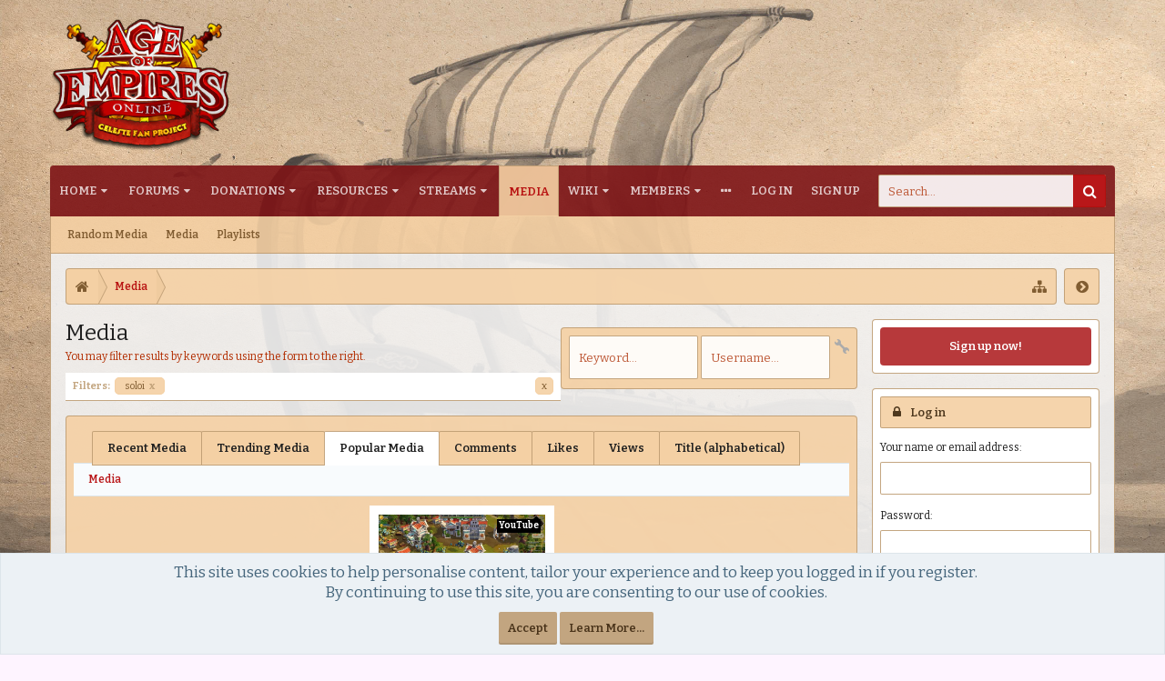

--- FILE ---
content_type: text/html; charset=UTF-8
request_url: https://forums.projectceleste.com/media/medias?sort=popular&filter=soloi
body_size: 15718
content:
<!DOCTYPE html>






	
	
		
	




	









	




	




	





	




	
		
	
	
	
		
	


<html id="XenForo" lang="en-US" dir="LTR" class="Public NoJs uix_javascriptNeedsInit LoggedOut Sidebar RunDeferred Responsive pageIsLtr   hasTabLinks  hasSearch   is-sidebarOpen hasRightSidebar is-setWidth navStyle_0 pageStyle_0 hasFlexbox" xmlns:fb="http://www.facebook.com/2008/fbml">
<head>
<script data-ad-client="ca-pub-1069250378048580" async src="https://pagead2.googlesyndication.com/pagead/js/adsbygoogle.js"></script>


	<meta charset="utf-8" />
	<meta http-equiv="X-UA-Compatible" content="IE=Edge,chrome=1" />
	
		<meta name="viewport" content="width=device-width, initial-scale=1" />
	
	
		<base href="https://forums.projectceleste.com/" />
		<script>
			var _b = document.getElementsByTagName('base')[0], _bH = "https://forums.projectceleste.com/";
			if (_b && _b.href != _bH) _b.href = _bH;
		</script>
	

	<title>Media | Age Of Empires Online -- Celeste Fan Project</title>

	<noscript><style>.JsOnly, .jsOnly { display: none !important; }</style></noscript>
	<link rel="stylesheet" href="css.php?css=xenforo,form,public&amp;style=6&amp;dir=LTR&amp;d=1768237334" />

	<link rel="stylesheet" href="css.php?css=EWRdiscord,EWRmedio,EWRtwitch,dad_mi,ddcssdedos,discussion_list,login_bar,member_list,moderator_bar,notices,panel_scroller,rellect_favicon,uix_extendedFooter&amp;style=6&amp;dir=LTR&amp;d=1768237334" />




	<link rel="stylesheet" href="css.php?css=uix,uix_style&amp;style=6&amp;dir=LTR&amp;d=1768237334" />

	<style>
	/*** UIX -- PER USER STYLES ***/

	

	


	

</style>

	<link rel="stylesheet" href="css.php?css=EXTRA&amp;style=6&amp;dir=LTR&amp;d=1768237334" />

	

	<style>
/* Node Styling */

</style>

	

	

	
	<script async src="https://www.googletagmanager.com/gtag/js?id=UA-109820927-1"></script>
	<script>
		window.dataLayer = window.dataLayer || [];
		function gtag(){dataLayer.push(arguments);}
		gtag('js', new Date());
	
		gtag('config', 'UA-109820927-1', {
			// <!-- slot: ga_config_start -->
			
			
		});
	</script>

	
	












<link href="styles/uix/uix/css/font-awesome.min.css" rel="stylesheet">
<link href='//fonts.googleapis.com/css?family=Artifika:300,400,700,600|Bitter:300,400,700,600|Open+Sans:300,400,700,600' rel='stylesheet' type='text/css'>


<script src="https://ajax.googleapis.com/ajax/libs/jquery/1.11.0/jquery.min.js"></script>

	<script>if (!window.jQuery) { document.write('<scr'+'ipt type="text/javascript" src="js/jquery/jquery-1.11.0.min.js"><\/scr'+'ipt>'); }</script>



<script src="js/xenforo/xenforo.js?_v=b0f95e6c"></script>

<script>
	XenForo.rellect = XenForo.rellect || {};
	XenForo.rellect.FaviconExcluded = [];
	
</script>

	<script src="js/8wayrun/EWRmedio_ajax.js?_v=b0f95e6c"></script>
	<script src="js/8wayrun/swfobject.js?_v=b0f95e6c"></script>
	<script src="js/rellect/FaviconForLinks/FaviconForLinks.min.js?rev=9&amp;_v=b0f95e6c"></script>





<!--[if lt IE 9]>
	
		 
        	<script src="//cdnjs.cloudflare.com/ajax/libs/html5shiv/3.7.2/html5shiv.min.js"></script>
	        
	        <script src="//cdnjs.cloudflare.com/ajax/libs/respond.js/1.4.2/respond.js"></script>
	        
	        <script src="//cdnjs.cloudflare.com/ajax/libs/selectivizr/1.0.2/selectivizr-min.js"></script>
	

<![endif]-->



<script>
	uix = {
		elm: {},
		fn:{},
		init: function(){
			if (uix.betaMode) {
				console.group('uix.%cinit()', 'color:#3498DB');
			}
			for(var x=0;x<uix.events.init.length;x++){
				uix.events.init[x]()
		  	}
		  	console.groupEnd('uix.%cinit()','color:#3498DB')
		},
	  	events: {init:[]},
	  	on: function(event, fn){
	  		if(event=='init'){
	  			uix.events.init.push(fn)
	  		}
	  	},

		betaMode				: parseInt('0'),
		jsPathUsed				: 'uix_style',
		jsGlobal				: parseInt('0'),


	  	version					: '1.5.22.0',
	  	jsHeadVersion				: '1.5.16.0a',
	  	addonVersion				: '1010270',
	  	jsCacheBust				: '1',
	  	contentTemplate				: 'EWRmedio_Medias',

		javascriptInitHide			: parseInt('1'),
		globalPadding 				: parseInt('16px'),
		sidebarWidth				: parseInt('250px'),
		mainContainerMargin  	        	: '266px',
		maxResponsiveWideWidth   		: parseInt('800px'),
		maxResponsiveMediumWidth 		: parseInt('610px'),
		maxResponsiveNarrowWidth 		: parseInt('480px'),
		sidebarMaxResponsiveWidth		: parseInt('800px'),
		
			responsiveMessageBreakpoint		: parseInt('610px'),
		
		sidebarMaxResponsiveWidthStr		: '800px',

		
			offCanvasRightTriggerWidth	: parseInt('800px'),
		

		
			offCanvasLeftTriggerWidth	: parseInt('800px'),
		

		
			
				offCanvasNavTriggerWidth	: parseInt('800px'),
			
		
		
			
				offCanvasVisitorTriggerWidth	: parseInt('800px'),
			
		

		offcanvasTriggerAnimationDuration	: parseInt('300ms'),




		dropdownMenuAnimationSpeed		: parseInt('0ms'),
		inlineAlertBalloons			: (parseInt('1') && !parseInt('1')) || parseInt('1'),

		jumpToFixedDelayHide			: parseInt('1'),

		stickyNavigationMinWidth 		: parseInt('0'),
		stickyNavigationMinHeight		: parseInt('600'),
		stickyNavigationMaxWidth 		: parseInt('0'),
		stickyNavigationMaxHeight		: parseInt('0'),
		stickyNavigationPortraitMinWidth 	: parseInt('320'),
		stickyNavigationPortraitMinHeight	: parseInt('500'),
		stickyNavigationPortraitMaxWidth 	: parseInt('0'),
		stickyNavigationPortraitMaxHeight	: parseInt('0'),
		stickySidebar 				: 0,
		
			sidebarInnerFloat		: "right",
		
		RTL					: 0,
		stickyItems 				: {},
		stickyGlobalMinimumPosition		: parseInt('200px'),
		stickyGlobalScrollUp			: parseInt('0'),
		stickyDisableIOSThirdParty		: parseInt('1'),
		preventAlwaysSticky			: parseInt('0'),

		searchMinimalSize			: parseInt('610px'),

		searchPosition				: parseInt('2'),

		nodeStyle				: parseInt('3'),
		pageStyle				: parseInt('0'),

		enableBorderCheck			: parseInt('1'),
		enableULManager				: parseInt('1'),

		threadSlidingAvatar			: parseInt('0'),
		threadSlidingExtra			: parseInt('0'),
		threadSlidingHover			: parseInt('0'),
		threadSlidingStaffShow			: parseInt('0'),
		threadSlidingGlobalEnable		: parseInt('1'),

		signatureHidingEnabled			: parseInt('1'),
		signatureHidingEnabledAddon		: parseInt('1'),
		signatureMaxHeight			: parseInt('100px'),
		signatureHoverEnabled			: parseInt('0'),

		enableStickyFooter 			: parseInt('1'),
		stickyFooterBottomOffset 		: parseInt('16px') * 2,

		
			sidebarStickyBottomOffset	: parseInt('4'),
		

	  	
			offCanvasSidebar			: 1,

			
				offCanvasSidebarVisitorTabs		: 1,
			

		

		offcanvasLeftStatic			: 1 && parseInt('0') && parseInt('1'),
		offcanvasRightStatic			: 0 && parseInt('0') && parseInt('1'),
		offcanvasLeftStaticBreakpoint		: parseInt('1300px'),
		offcanvasRightStaticBreakpoint		: parseInt('1300px'),

		reinsertWelcomeBlock			: parseInt('0'),

		sidebarCookieExpire			: '',
		canCollapseSidebar			: '1',

		cookiePrefix				: 'xf_',
		sidebarLocation 			: parseInt('0'),

		collapsibleSidebar			: parseInt('1'),
		collapsedNodesDefault			: '',
		nodeGridCollapseEnabled			: parseInt('1'),			
		widthToggleUpper			: '100%',
		widthToggleLower			: '1170px',
		
			toggleWidthEnabled		: parseInt('1'),
		
		toggleWidthBreakpoint			: parseInt('1202'),
		collapsibleNodes			: parseInt('1'),
		collapsibleSticky			: parseInt('1'),
		ajaxWidthToggleLink			: 'uix/toggle-width',
		ajaxStickyThreadToggleLink		: 'uix/toggle-sticky-threads',
		ajaxStickyThreadExpandLink		: 'uix/expand-sticky-threads',
		ajaxStickyThreadCollapseLink		: 'uix/collapse-sticky-threads',
		ajaxSidebarToggleLink			: 'uix/toggle-sidebar',

		stickySidebarDelayInit			: parseInt('1'),
		stickySidebarLegacy			: parseInt('0'),
		stickySidebarDisableIOS			: parseInt('1'),

		user					: {
								'themeName'		: 'AoEO - Roma Invicta',
								'-themeParents'		: '6,3,2,0',
								'-themeModified'	: '1768237334',
								'-themeSelectable'	: '1',
								languageName		: 'English (US)',
								stickyEnableUserbar	: (parseInt('') == parseInt('')) ? parseInt('') : true,
								stickyEnableNav		: (parseInt('') == parseInt('')) ? parseInt('') : true,
								stickyEnableSidebar	: (parseInt('') == parseInt('')) ? parseInt('') : true,
								widthToggleState	: (parseInt('0') == parseInt('0')) ? parseInt('0') : parseInt('0'),
								stickyThreadsState	: (parseInt('') == parseInt('')) ? (parseInt('') > 0) : 0,
								
									sidebarState	: 0,
								
								
									collapseUserInfo : 1,
								
								
									signatureHiding : 1,
								
								isAdmin			: parseInt('0"')
							}
	};

	if(uix.stickyNavigationMaxWidth == 0){uix.stickyNavigationMaxWidth = 999999}
	if(uix.stickyNavigationMaxHeight == 0){uix.stickyNavigationMaxHeight = 999999}
	if(uix.stickyNavigationPortraitMaxWidth == 0){uix.stickyNavigationPortraitMaxWidth = 999999}
	if(uix.stickyNavigationPortraitMaxHeight == 0){uix.stickyNavigationPortraitMaxHeight = 999999}

	
		uix.stickyItems['#navigation'] = {normalHeight:parseInt('56'), stickyHeight:parseInt('48')}

		var subElement = null;
		
			//if tablinks are visible
			uix.stickyItems['#navigation'].options = {subElement: '#navigation .tabLinks', subNormalHeight: parseInt('41'), subStickyHeight: parseInt('40'), subStickyHide: 1 == 1 , scrollSticky: uix.stickyGlobalScrollUp }
		

	

	
	$(document).ready(function() {
		if ( $('#userBar').length ) {
			uix.stickyItems['#userBar']= {normalHeight:parseInt('40'), stickyHeight:parseInt('40')}

			uix.stickyItems['#userBar'].options = {scrollSticky: uix.stickyGlobalScrollUp }
		}
	});
	

	$(document).ready(function(){

	//put jquery code here


});

	uix.debug = function() {
		result = "\n\n############============   Begin Copying Here   ============############\n\n";
		result += "Error: the functions file was not found.";
		result += "\n\n############============   End Copying Here   ============############\n\n";

		uix.fixJsVisibility();

		console.log(result);
	}

</script>

<script src="js/audentio/uix_style/functions.min.js?_v=b0f95e6c_1.5.22.0_1"></script>

<script>
	uix.adminJsError = function(errMsg) {
		console.error(errMsg);

		
	}

	uix.fixJsVisibility = function() {
		var userBar = $('.hasJs #userBar');
		var nodeList = $('.hasJs #forums, .hasJs .category_view .nodeList, .hasJs .watch_forums .nodeList');
		var panels = $('.js-uix_panels')
		if (userBar.length) userBar.css('display', 'block');
		if (nodeList.length) nodeList.css('visibility', 'visible');
		if (panels.length) $('.js-uix_panels').removeClass('needsInit');
		$('html').removeClass('uix_javascriptNeedsInit');
	}

	uix.catchJsError = function(err) {
		console.log("\n\n############============   Begin Copying Here   ============############\n\n")
		var errMsg = "Uh Oh!  It looks like there's an error in your page's javascript.  There will likely be significant issues with the use of the forum until this is corrected.  If you are unable to resolve this and believe it is due to a bug in your Audentio Design theme, contact Audentio support and include a copy of the text between the designated areas from your javascript console.  This is the error: \n\n" + err ;
		uix.fixJsVisibility();
		uix.adminJsError(errMsg);
		console.log("\n\n");
		console.log(err);
		console.log("\n\n");
		try {
			uix.debug(true);
		} catch (err) {
			console.log("Unable to include uix.debug();");
		}

		console.log("\n\n############============   End Copying Here   ============############\n\n");
	}

	$(document).ready(function(){
		if (typeof(audentio) === 'undefined' || typeof(uix.jsVersion) === 'undefined') {
			var errMsg = 'Uh Oh!  It looks like the javascript for your theme was not found in /js/audentio/uix_style/.\n\n';
			if (uix.jsGlobal) {
				errMsg += 'Your forum is set to use the same javascript directory for all your themes.  Consider disabling this or modifying the directory.  Options are located under Options > [UI.X] General.\n\n'
			} else {
				errMsg += 'Your theme has set the location of its javascript directory.  You may need to modify the javascript directory location style property located under [UI.X] Global Settings > Javascript Path.\n\n'
			}
			errMsg += 'If your files are in the directory specified, ensure that your file permissions allow them to be read.  There will likely be significant issues with the use of the forum until this is corrected.  If you are unable to resolve this, contact Audentio support.  This error has also been logged to the javascript console.';

			uix.fixJsVisibility();

			uix.adminJsError(errMsg);
		} else if (uix.jsHeadVersion.split('_')[0] != uix.jsVersion.split('_')[0]) {
			var errMsg = 'Uh Oh! It looks like the version of your javascript functions file does not match the version of your page_container_js_head template.  \n\nYour javascript functions file is version "' + uix.jsVersion + '". \nYour page_container_js_head is version "' + uix.jsHeadVersion + '".  \n\nIf your functions file version number is higher, ensure that you have merged all templates (especially page_container_js_head).  If your page_container_js_head version number is higher, ensure that you have correctly uploaded the latest version of the javascript functions file and that you have cleared anything that could cache an old version of the javascript (CDN / Cloudflare / etc.). \n\nThis issue could cause parts of your forum to not display or function correctly.  If this does not resolve the issue contact Audentio support.  This error has also been logged to the javascript console.';
			
			uix.fixJsVisibility();
			
			uix.adminJsError(errMsg);
		}
	});
</script>

<script>
	try {
		uix.dateHelper.phrase = {
			now: 'now',
			second: 's',
			minute: 'm',
			hour: 'h',
			day: 'd',
			week: 'w',
			year: 'y',
			century: 'c',
			ago: '{time} ago',
			future: 'in {time}'
		}


		uix.sticky.stickyMinDist = parseInt('50');

		$(document).ready(function(){
			try {
				
					audentio.grid.parse('{"default":{"maximum_columns":{"value":"6"},"minimum_column_width":{"value":"330"},"fill_last_row":{"value":"0"},"column_widths":{"value":"0"},"custom_column_widths":{"count":"","layouts":{"2":{"1":"","2":""},"3":{"1":"","2":"","3":""},"4":{"1":"","2":"","3":"","4":""},"5":{"1":"","2":"","3":"","4":"","5":""},"6":{"1":"","2":"","3":"","4":"","5":"","6":""}}},"separator":true,"separator_type":"grid","separator_max_width":0},"category":{"maximum_columns":{"value":"1"},"minimum_column_width":{"value":""},"fill_last_row":{"value":"0"},"column_widths":{"value":"0"},"custom_column_widths":{"count":""},"separator":true,"separator_type":"grid","separator_max_width":0}}');
					

audentio.grid.addSizeListener('global', 'audentio_grid_xs', 200, 0);
audentio.grid.addSizeListener('global', 'audentio_grid_sm', 300, 0);
audentio.grid.addSizeListener('global', 'audentio_grid_md', 400, 0);
audentio.grid.addSizeListener('global', 'audentio_grid_lg', 600, 0);
audentio.grid.addSizeListener('global', 'audentio_grid_xl', 10000, 0);

audentio.grid.addSizeListener('global', 'below-xs', 200, 0);
audentio.grid.addSizeListener('global', 'below-sm', 300, 0);
audentio.grid.addSizeListener('global', 'below-md', 400, 0);
audentio.grid.addSizeListener('global', 'below-lg', 600, 0);
audentio.grid.addSizeListener('global', 'below-xl', 10000, 0);

audentio.grid.addSizeListener('global', 'above-xs', 99999, 201);
audentio.grid.addSizeListener('global', 'above-sm', 99999, 301);
audentio.grid.addSizeListener('global', 'above-md', 99999, 401);
audentio.grid.addSizeListener('global', 'above-lg', 99999, 601);
audentio.grid.addSizeListener('global', 'above-xl', 99999, 10001);

audentio.grid.addSizeListener('global', 'node--xs', 300, 0);
audentio.grid.addSizeListener('global', 'node--sm', 400, 301);
audentio.grid.addSizeListener('global', 'node--md', 600, 401);
audentio.grid.addSizeListener('global', 'node--lg', 10000, 601);
audentio.grid.addSizeListener('global', 'node--xl', 99999, 10001);
				
				
					audentio.pagination.enabled = true;
					
						audentio.grid.parentEle = 'navigation';
					
					audentio.pagination.outOfPhrase = '<span id="audentio_postPaginationCurrent" class="uix_postPagination_x"></span> / <span id="audentio_postPaginationTotal" class="uix_postPagination_y"></span>';
					audentio.pagination.enterIndexPhrase = 'Enter Index';
					audentio.pagination.offset = parseInt('0px');
				

				uix.initFunc();
			} catch (err) {
				uix.catchJsError(err);
			}
		});
	} catch (err) {
		uix.catchJsError(err);
	}
</script>


<script src="js/audentio/uix_style/backstretch.min.js?_v=b0f95e6c_1.5.22.0"></script>

<script>
$(document).ready(function() {
	var backstretchImages = ["PF2K/Backgrounds/RomanForumBackgrounds3.jpg", 
"PF2K/Backgrounds/RomanForumBackgrounds4.jpg", 
"PF2K/Backgrounds/RomanForumBackgrounds9.jpg", 
"PF2K/Backgrounds/RomanForumBackgrounds10.jpg",
"PF2K/Backgrounds/RomanForumBackgrounds11.jpg",
"PF2K/Backgrounds/RomanForumBackgrounds12.jpg",
"PF2K/Backgrounds/RomanForumBackgrounds13.jpg", ];
	function shuffle(array) {
	  var m = array.length, t, i;

	  // While there remain elements to shuffle…
	  while (m) {

	    // Pick a remaining element…
	    i = Math.floor(Math.random() * m--);

	    // And swap it with the current element.
	    t = array[m];
	    array[m] = array[i];
	    array[i] = t;
	  }

	  return array;
	}
	backstretchImages = shuffle(backstretchImages);

	$("body").backstretch(backstretchImages, {
		fade: 4500,
		duration: 30000
	});
});
</script>


	<link href="favicon.ico" rel="icon" type="image/x-icon" />
	
<link rel="apple-touch-icon" href="https://forums.projectceleste.com/PF2K/Logos/Celeste%20Logo%205.png" />
	<link rel="alternate" type="application/rss+xml" title="RSS feed for Age Of Empires Online -- Celeste Fan Project" href="forums/-/index.rss" />
	<meta name="description" content="You may filter results by keywords using the form to the right." />
	




	
		<meta name="theme-color" content="rgb(178,9,0)">
		<meta name="msapplication-TileColor" content="rgb(178,9,0)">
	

<link href="https://maxcdn.bootstrapcdn.com/font-awesome/4.7.0/css/font-awesome.min.css" rel="stylesheet" integrity="sha384-wvfXpqpZZVQGK6TAh5PVlGOfQNHSoD2xbE+QkPxCAFlNEevoEH3Sl0sibVcOQVnN" crossorigin="anonymous">
</head>

<body>

	

	
		

<div id="loginBar">
	<div class="pageContent">
		<span class="helper"></span>
	</div>
	<div class="pageWidth">

		

	</div>
</div>
	

	
		
		<div class="js-uix_panels uix_panels ">
			
				

<aside class="js-sidePanelWrapper sidePanelWrapper  sidePanelWrapper--left">
	<a href="#" class="js-panelMask uix_panelMask"></a>
	
		<div class="sidePanel sidePanel--nav">
			<nav>
<ul class="sidePanel__navTabs">
	
							<!-- home -->
							


								<!-- extra tabs: home -->
								
								
									
										
											<li class="navTab articles ">
								
												<a href="https://forums.projectceleste.com/" class="navLink">Home</a>
												<a href="https://forums.projectceleste.com/" class="SplitCtrl"><i class="uix_icon js-offcanvasIcon uix_icon-expandDropdown"></i></a>
									
												<div class="tabLinks">
													<ul class="secondaryContent blockLinksList">
	
	<li><a href="find-new/posts" rel="nofollow">Recent Posts</a></li>
	<li><a href="recent-activity/">Recent Activity</a></li>

	<li style="width: 50px; height: 10px;"></li>
	<li><a href="articles/authors">Authors</a></li>
	
</ul>
												</div>
											</li>
										
									
								
								


								<!-- forums -->
								
									
										<li class="navTab forums ">
											<a href="https://forums.projectceleste.com/forums/" class="navLink">Forums</a>
											<a href="https://forums.projectceleste.com/forums/" class="SplitCtrl"><i class="uix_icon js-offcanvasIcon uix_icon-expandDropdown"></i></a>
								
											<div class="tabLinks">
									
													<ul class="secondaryContent blockLinksList">
													
														
														<li><a href="search/?type=post">Search Forums</a></li>
														
														<li><a href="find-new/posts" rel="nofollow">Recent Posts</a></li>
													
													</ul>
									
											</div>
										</li>
								
								

								<!-- extra tabs: middle -->
								
								
									
										
											<li class="navTab addm ">
								
											<a href="donations/" class="navLink">Donations</a>
											<a href="donations/" class="SplitCtrl"><i class="uix_icon js-offcanvasIcon uix_icon-expandDropdown"></i></a>
								
											<div class="tabLinks">
												<ul class="secondaryContent blockLinksList">
	<li><a href="donations/">Donation Campaigns</a></li></li>
	
		<li><a href="donations/top-donors">Top Donors</a></li>
	
	
		<li><a href="donations/top-donations">Top Donations</a></li>
	
	
		<li><a href="donations/top-campaigns">Top Campaigns</a></li>
	
</ul>
											</div>
										</li>
										
									
								
									
										
											<li class="navTab resources ">
								
											<a href="https://forums.projectceleste.com/resources/" class="navLink">Resources</a>
											<a href="https://forums.projectceleste.com/resources/" class="SplitCtrl"><i class="uix_icon js-offcanvasIcon uix_icon-expandDropdown"></i></a>
								
											<div class="tabLinks">
												<ul class="secondaryContent blockLinksList">
	<li><a href="search/?type=resource_update">Search Resources</a></li>
	<li><a href="resources/authors">Most Active Authors</a></li>
	<li><a href="resources/reviews">Latest Reviews</a></li>
	
	
	


</ul>
											</div>
										</li>
										
									
								
									
										
											<li class="navTab streams ">
								
											<a href="https://forums.projectceleste.com/streams/" class="navLink">Streams</a>
											<a href="https://forums.projectceleste.com/streams/" class="SplitCtrl"><i class="uix_icon js-offcanvasIcon uix_icon-expandDropdown"></i></a>
								
											<div class="tabLinks">
												

<ul class="secondaryContent blockLinksList">
	<li><a href="streams/">Live Streams</a></li>
	<li><a href="streams/multi" class="ChannelPopout">MultiView</a></li>
	<li><a href="streams/channels">Channels</a></li>
	<li><a href="streams/games">Games</a></li>

	
</ul>
											</div>
										</li>
										
									
								
									
										
											<li class="navTab media selected">
								
											<a href="https://forums.projectceleste.com/media/" class="navLink">Media</a>
											<a href="https://forums.projectceleste.com/media/" class="SplitCtrl"><i class="uix_icon js-offcanvasIcon uix_icon-expandDropdown"></i></a>
								
											<div class="tabLinks">
												<ul class="secondaryContent blockLinksList">
	
		<li><a href="media/random">Random Media</a></li>
	
	<li><a href="media/medias">Media</a></li>
	<li><a href="media/playlists">Playlists</a></li>
	
	
		
		
		
			
		

		
	
</ul>
											</div>
										</li>
										
									
								
									
										
											<li class="navTab wiki ">
								
											<a href="https://forums.projectceleste.com/wiki/" class="navLink">Wiki</a>
											<a href="https://forums.projectceleste.com/wiki/" class="SplitCtrl"><i class="uix_icon js-offcanvasIcon uix_icon-expandDropdown"></i></a>
								
											<div class="tabLinks">
												<ul class="secondaryContent blockLinksList">
	<li><a href="wiki/">Wiki Index</a></li>

	<li style="width: 50px; height: 10px;"></li>
	<li><a href="wiki/special">Special:</a></li>
	<li><a href="wiki/special/pages">Page List</a></li>
	
		<li><a href="wiki/special/recent">Recent Activity</a></li>
	

	
</ul>
											</div>
										</li>
										
									
								
								


								<!-- members -->
								
									
											<li class="navTab members ">

												<a href="https://forums.projectceleste.com/members/" class="navLink">Members</a>
												<a href="https://forums.projectceleste.com/members/" class="SplitCtrl"><i class="uix_icon js-offcanvasIcon uix_icon-expandDropdown"></i></a>
									
												<div class="tabLinks">
									
													<ul class="secondaryContent blockLinksList">
													
														<li><a href="members/">Notable Members</a></li>
														<li><a href="members/list">Registered Members</a></li>
														<li><a href="online/">Current Visitors</a></li>
														<li><a href="recent-activity/">Recent Activity</a></li>
														<li><a href="find-new/profile-posts">New Profile Posts</a></li>
													
													</ul>
									
											</div>
										</li>
								

								<!-- extra tabs: end -->
								
								
									
										
											<li class="navTab discord ">
								
											<a href="https://forums.projectceleste.com/discord/" class="navLink">Chat<strong class="itemCount"><span class="Total">100</span><span class="arrow"></span></strong></a>
											<a href="https://forums.projectceleste.com/discord/" class="SplitCtrl"><i class="uix_icon js-offcanvasIcon uix_icon-expandDropdown"></i></a>
								
											<div class="tabLinks">
												<ul class="secondaryContent blockLinksList">
	
</ul>
											</div>
										</li>
										
									
								
								

	

</ul>
</nav>
		</div>
	
</aside>
			
			
				

<aside class="js-sidePanelWrapper sidePanelWrapper  sidePanelWrapper--right">
	<a href="#" class="js-panelMask uix_panelMask"></a>
	
		
			<div class="sidePanel sidePanel--login">
				<form action="login/login" method="post" class="xenForm--uixLoginForm xenForm">

	<dl class="ctrlUnit fullWidth">
		<dt><label for="ctrl_pageLogin_login">Your name or email address:</label></dt>
		<dd><input type="text" name="login" value="" id="ctrl_pageLogin_login" class="textCtrl uix_fixIOSClickInput" tabindex="21" /></dd>
	</dl>

	<dl class="ctrlUnit fullWidth">
		<dt><label for="ctrl_pageLogin_password">Password:</label></dt>
		<dd>
			<input type="password" name="password" class="textCtrl uix_fixIOSClickInput" id="ctrl_pageLogin_password" tabindex="22" />
			<div><a href="lost-password/" class="OverlayTrigger OverlayCloser" tabindex="26">Forgot your password?</a></div>
		</dd>
	</dl>

	

	<dl class="ctrlUnit submitUnit">
		<dd>
			<input type="submit" class="button primary" value="Log in" data-loginPhrase="Log in" data-signupPhrase="Sign up" tabindex="24" />
			<label class="rememberPassword"><input type="checkbox" name="remember" value="1" id="ctrl_pageLogin_remember" tabindex="23" /> Stay logged in</label>
		</dd>
	</dl>

	

	<input type="hidden" name="cookie_check" value="1" />
	<input type="hidden" name="_xfToken" value="" />
	<input type="hidden" name="redirect" value="/media/medias?sort=popular&amp;filter=soloi" />
	

</form>
			</div>
		
	
</aside>
			

			<div class="mainPanelWrapper">
				<a href="#" class="js-panelMask uix_panelMask"></a>

	

	


<div class="uix_wrapperFix" style="height: 1px; margin-bottom: -1px;"></div>

<div id="uix_wrapper">
<div class="uix_wrapperFix" style="height: 1px; margin-bottom: -1px;"></div>

<div id="headerMover">
	<div id="headerProxy"></div>
<header>
	


<div id="header">
<style>


    @media (max-width:800px) {
        .pace, .pace * {
        display: none !important;
        }
    }


</style>
<script src="js/dadparvar/loadingeffects/pace.js"></script>


<link href="styles/default/dadparvar/loadingeffects/themes/green/pace-theme-flash.css" rel="stylesheet" />


<script>
!function($, window, document, _undefined)
{
  XenForo.AjaxProgress = function()
  {
    var show = function()
    {
      Pace.start();
    },

    hide = function()
    {
      Pace.stop();
    };

    $(document).bind(
    {
      ajaxStart: function(e)
      {
        XenForo._AjaxProgress = true;
        show();
      },

      ajaxStop: function(e)
      {
        XenForo._AjaxProgress = false;
        hide();
      },

      PseudoAjaxStart: function(e)
      {
        show();
      },

      PseudoAjaxStop: function(e)
      {
        hide();
      }
    });
  };
}
(jQuery, this, document);
</script>
	



	

	
		<div id="logoBlock" class="header__blockItem ">

	
	<div class="pageWidth">
	

		<div class="pageContent">

		

		
		<div id="logo"><a href="https://forums.projectceleste.com/">
			<span></span>
			<img src="PF2K/Logos/Celeste%20Logo%20Roman%20Final.png" alt="Age Of Empires Online -- Celeste Fan Project" />
			
		</a></div>
		

		
			
		

		<span class="helper"></span>
		</div>
	</div>
</div>
	

	



<div id="navigation" class="header__blockItem withSearch stickyTop">
	<div class="sticky_wrapper">
		<div class="uix_navigationWrapper">
		
		<div class="pageWidth">
		
			<div class="pageContent">
				<nav>
					<div class="navTabs">
						
							<ul class="publicTabs navLeft">

							
							<li id="logo_small">
								<a href="https://forums.projectceleste.com/">
								
									<img src="PF2K/Logos/Celeste%20Logo%20Roman%20Final.png">
								
								</a>
							</li>
							

							





	

	
		
	


	

	
		
	













	<li class="navTab  navTab--panelTrigger navTab--navPanelTrigger PopupClosed">
		<a class="navLink js-leftPanelTrigger" href="#">
			<i class="uix_icon uix_icon-menu"></i><span class="trigger__phrase">Menu</span>
		</a>
	</li>



							<!-- home -->
							


								<!-- extra tabs: home -->
								
								
									
										
											<li class="navTab articles Popup PopupControl PopupClosed">
												<a href="https://forums.projectceleste.com/" class="navLink">Home</a>
												<a href="https://forums.projectceleste.com/" class="SplitCtrl" rel="Menu"></a>
												<div class="Menu JsOnly tabMenu articlesTabLinks">
													
														<div class="primaryContent menuHeader">
															<h3>Home</h3>
															<div class="muted">Quick Links</div>
														</div>
														<ul class="secondaryContent blockLinksList">
	
	<li><a href="find-new/posts" rel="nofollow">Recent Posts</a></li>
	<li><a href="recent-activity/">Recent Activity</a></li>

	<li style="width: 50px; height: 10px;"></li>
	<li><a href="articles/authors">Authors</a></li>
	
</ul>
														
													
												</div>
											</li>
										
									
								
								


								<!-- forums -->
								
									
										<li class="navTab forums Popup PopupControl PopupClosed">
											<a href="https://forums.projectceleste.com/forums/" class="navLink">Forums</a>
											<a href="https://forums.projectceleste.com/forums/" class="SplitCtrl" rel="Menu"></a>
	
											<div class="Menu JsOnly tabMenu forumsTabLinks">
												
													<div class="primaryContent menuHeader">
														<h3>Forums</h3>
														<div class="muted">Quick Links</div>
													</div>
									
													<ul class="secondaryContent blockLinksList">
													
														
														<li><a href="search/?type=post">Search Forums</a></li>
														
														<li><a href="find-new/posts" rel="nofollow">Recent Posts</a></li>
													
													</ul>
									
													
												
									
											</div>
										</li>
								
								

								<!-- extra tabs: middle -->
								
								
									
										
										<li class="navTab addm Popup PopupControl PopupClosed">
	
											<a href="donations/" class="navLink">Donations</a>
											<a href="donations/" class="SplitCtrl" rel="Menu"></a>
											
											<div class="Menu JsOnly tabMenu addmTabLinks">
												
													<div class="primaryContent menuHeader">
														<h3>Donations</h3>
														<div class="muted">Quick Links</div>
													</div>
													<ul class="secondaryContent blockLinksList">
	<li><a href="donations/">Donation Campaigns</a></li></li>
	
		<li><a href="donations/top-donors">Top Donors</a></li>
	
	
		<li><a href="donations/top-donations">Top Donations</a></li>
	
	
		<li><a href="donations/top-campaigns">Top Campaigns</a></li>
	
</ul>
													
												
											</div>
										</li>
										
									
								
									
										
										<li class="navTab resources Popup PopupControl PopupClosed">
	
											<a href="https://forums.projectceleste.com/resources/" class="navLink">Resources</a>
											<a href="https://forums.projectceleste.com/resources/" class="SplitCtrl" rel="Menu"></a>
											
											<div class="Menu JsOnly tabMenu resourcesTabLinks">
												
													<div class="primaryContent menuHeader">
														<h3>Resources</h3>
														<div class="muted">Quick Links</div>
													</div>
													<ul class="secondaryContent blockLinksList">
	<li><a href="search/?type=resource_update">Search Resources</a></li>
	<li><a href="resources/authors">Most Active Authors</a></li>
	<li><a href="resources/reviews">Latest Reviews</a></li>
	
	
	


</ul>
													
												
											</div>
										</li>
										
									
								
									
										
										<li class="navTab streams Popup PopupControl PopupClosed">
	
											<a href="https://forums.projectceleste.com/streams/" class="navLink">Streams</a>
											<a href="https://forums.projectceleste.com/streams/" class="SplitCtrl" rel="Menu"></a>
											
											<div class="Menu JsOnly tabMenu streamsTabLinks">
												
													<div class="primaryContent menuHeader">
														<h3>Streams</h3>
														<div class="muted">Quick Links</div>
													</div>
													

<ul class="secondaryContent blockLinksList">
	<li><a href="streams/">Live Streams</a></li>
	<li><a href="streams/multi" class="ChannelPopout">MultiView</a></li>
	<li><a href="streams/channels">Channels</a></li>
	<li><a href="streams/games">Games</a></li>

	
</ul>
													
												
											</div>
										</li>
										
									
								
									
										
										<li class="navTab media selected">
	
											<a href="https://forums.projectceleste.com/media/" class="navLink">Media</a>
											<a href="https://forums.projectceleste.com/media/" class="SplitCtrl" rel="Menu"></a>
											
											<div class="tabLinks mediaTabLinks">
												
													<div class="primaryContent menuHeader">
														<h3>Media</h3>
														<div class="muted">Quick Links</div>
													</div>
													<ul class="secondaryContent blockLinksList">
	
		<li><a href="media/random">Random Media</a></li>
	
	<li><a href="media/medias">Media</a></li>
	<li><a href="media/playlists">Playlists</a></li>
	
	
		
		
		
			
		

		
	
</ul>
													
												
											</div>
										</li>
										
									
								
									
										
										<li class="navTab wiki Popup PopupControl PopupClosed">
	
											<a href="https://forums.projectceleste.com/wiki/" class="navLink">Wiki</a>
											<a href="https://forums.projectceleste.com/wiki/" class="SplitCtrl" rel="Menu"></a>
											
											<div class="Menu JsOnly tabMenu wikiTabLinks">
												
													<div class="primaryContent menuHeader">
														<h3>Wiki</h3>
														<div class="muted">Quick Links</div>
													</div>
													<ul class="secondaryContent blockLinksList">
	<li><a href="wiki/">Wiki Index</a></li>

	<li style="width: 50px; height: 10px;"></li>
	<li><a href="wiki/special">Special:</a></li>
	<li><a href="wiki/special/pages">Page List</a></li>
	
		<li><a href="wiki/special/recent">Recent Activity</a></li>
	

	
</ul>
													
												
											</div>
										</li>
										
									
								
								


								<!-- members -->
								
									
										<li class="navTab members Popup PopupControl PopupClosed">
	
											<a href="https://forums.projectceleste.com/members/" class="navLink">Members</a>
											<a href="https://forums.projectceleste.com/members/" class="SplitCtrl" rel="Menu"></a>
	
											<div class="Menu JsOnly tabMenu membersTabLinks">
												
													<div class="primaryContent menuHeader">
														<h3>Members</h3>
														<div class="muted">Quick Links</div>
													</div>
									
													<ul class="secondaryContent blockLinksList">
													
														<li><a href="members/">Notable Members</a></li>
														<li><a href="members/list">Registered Members</a></li>
														<li><a href="online/">Current Visitors</a></li>
														<li><a href="recent-activity/">Recent Activity</a></li>
														<li><a href="find-new/profile-posts">New Profile Posts</a></li>
													
													</ul>
									
													
												
									
											</div>
										</li>
								

								<!-- extra tabs: end -->
								
								
									
										
											<li class="navTab discord Popup PopupControl PopupClosed">
	
											<a href="https://forums.projectceleste.com/discord/" class="navLink">Chat<strong class="itemCount"><span class="Total">100</span><span class="arrow"></span></strong></a>
											<a href="https://forums.projectceleste.com/discord/" class="SplitCtrl" rel="Menu"></a>
	
											<div class="Menu JsOnly tabMenu discordTabLinks">
												
													<div class="primaryContent menuHeader">
														<h3>Chat</h3>
														<div class="muted">Quick Links</div>
													</div>
													<ul class="secondaryContent blockLinksList">
	
</ul>
													
												
											</div>
										</li>
										
									
								
								

								<!-- responsive popup -->
								<li class="navTab navigationHiddenTabs navTab--justIcon Popup PopupControl PopupClosed" style="display:none">

									<a rel="Menu" class="navLink NoPopupGadget uix_dropdownDesktopMenu"><i class="uix_icon uix_icon-navOverflow"></i><span class="uix_hide menuIcon">Menu</span></a>

									<div class="Menu JsOnly blockLinksList primaryContent" id="NavigationHiddenMenu"></div>
								</li>

								
								<!-- no selection -->
								
								

								
									
									
								

							</ul>


							


								<ul class="navRight visitorTabs">

								

									

									

									

									
										

	<li class="navTab login PopupClosed">
		
			<a href="login/" class="navLink uix_dropdownDesktopMenu OverlayTrigger" data-cacheOverlay="false">
				
				<strong class="loginText">Log in</strong>
			</a>
		

		

	</li>

	
	<li class="navTab register PopupClosed">
		<a href="register/" class="navLink">
			
			<strong>Sign up</strong>
		</a>
	</li>
	


									

									

									





	

	
		
	


	

	
		
	











									
										

		<li class="navTab uix_searchTab">

			

<div id="searchBar" class="hasSearchButton">
	
	<i id="QuickSearchPlaceholder" class="uix_icon uix_icon-search" title="Search"></i>

	


	<fieldset id="QuickSearch">
		<form action="search/search" method="post" class="formPopup">

			<div class="primaryControls">
				<!-- block: primaryControls -->
				<i class="uix_icon uix_icon-search" onclick='$("#QuickSearch form").submit()'></i>
				<input type="search" name="keywords" value="" class="textCtrl" placeholder="Search..." results="0" title="Enter your search and hit enter" id="QuickSearchQuery" />
				<!-- end block: primaryControls -->
			</div>

			<div class="secondaryControls">
				<div class="controlsWrapper">

					<!-- block: secondaryControls -->
					<dl class="ctrlUnit">
						<dt></dt>
						<dd><ul>
							<li><label><input type="checkbox" name="title_only" value="1"
								id="search_bar_title_only" class="AutoChecker"
								data-uncheck="#search_bar_thread" /> Search titles only</label></li>
						</ul></dd>
					</dl>

					<dl class="ctrlUnit">
						<dt><label for="searchBar_users">Posted by Member:</label></dt>
						<dd>
							<input type="text" name="users" value="" class="textCtrl AutoComplete" id="searchBar_users" />
							<p class="explain">Separate names with a comma.</p>
						</dd>
					</dl>

					<dl class="ctrlUnit">
						<dt><label for="searchBar_date">Newer Than:</label></dt>
						<dd><input type="date" name="date" value="" class="textCtrl" id="searchBar_date" /></dd>
					</dl>

					
				</div>
				<!-- end block: secondaryControls -->

				<dl class="ctrlUnit submitUnit">
					<dt></dt>
					<dd>
						<input type="submit" value="Search" class="button primary Tooltip" title="Find Now" />
						<a href="search/" class="button moreOptions Tooltip" title="Advanced Search">More...</a>
						<div class="Popup" id="commonSearches">
							<a rel="Menu" class="button NoPopupGadget Tooltip" title="Useful Searches" data-tipclass="flipped"><span class="arrowWidget"></span></a>
							<div class="Menu">
								<div class="primaryContent menuHeader">
									<h3>Useful Searches</h3>
								</div>
								<ul class="secondaryContent blockLinksList">
									<!-- block: useful_searches -->
									<li><a href="find-new/posts?recent=1" rel="nofollow">Recent Posts</a></li>
									
									<!-- end block: useful_searches -->
								</ul>
							</div>
						</div>
					</dd>
				</dl>

			</div>

			<input type="hidden" name="_xfToken" value="" />
		</form>
	</fieldset>
	

</div>
		</li>


									

								

								</ul>

							

							
								

	

	<div id="uix_searchMinimal">
		<form action="search/search" method="post">
			<i id="uix_searchMinimalClose" class="uix_icon uix_icon-close"  title="Close"></i>
			<i id="uix_searchMinimalOptions" class="uix_icon uix_icon-cog" title="Options"></i>
			<div id="uix_searchMinimalInput" >
				<input type="search" name="keywords" value="" placeholder="Search..." results="0" />
			</div>
			<input type="hidden" name="_xfToken" value="" />
		</form>
	</div>





							


						
					</div>

				<span class="helper"></span>

				</nav>
			</div>
		</div>
		</div>
	</div>
</div>



	
</div>

	
	
</header>

<div id="content" class="EWRmedio_Medias">
	
	<div class="pageWidth">
		<div class="pageContent">
	
			<!-- main content area -->

			

			

			
			
			<div class="breadBoxTop  ">
				
				

<nav>

	
	<ul class="uix_breadCrumb_toggleList">
		
			

				
				
					
				

				
					
					
				

				<li class="js-sidebarToggle sidebarToggle toggleList_item">
					<a href="#" title="Toggle Sidebar" class="Tooltip" data-tipclass="flipped">
						<i class="js-sidebarToggleIcon uix_icon uix_icon-sidebarToggle uix_icon-collapseRightSidebar uix_icon--fixedWidth"></i>
						
					</a>
				</li>
			
			
		
	</ul>
	

	

	<fieldset class="breadcrumb">
		<a href="misc/quick-navigation-menu" class="OverlayTrigger jumpMenuTrigger" data-cacheOverlay="true" title="Open quick navigation"><i class="uix_icon uix_icon-sitemap"></i><!--Jump to...--></a>

		<div class="boardTitle"><strong>Age Of Empires Online -- Celeste Fan Project</strong></div>

		<span class="crumbs">
			
				<span class="crust homeCrumb" itemscope="itemscope" itemtype="http://data-vocabulary.org/Breadcrumb">
					<a href="https://forums.projectceleste.com/" class="crumb" rel="up" itemprop="url"><span itemprop="title"><i class="uix_icon uix_icon-home" title="Home"></i><span class="uix_breadcrumb__home__title">Home</span></span></a>
					<span class="arrow"><span></span></span>
				</span>
			

			
				<span class="crust selectedTabCrumb" itemscope="itemscope" itemtype="http://data-vocabulary.org/Breadcrumb">
					<a href="https://forums.projectceleste.com/media/" class="crumb" rel="up" itemprop="url"><span itemprop="title">Media</span></a>
					<span class="arrow"><span>&gt;</span></span>
				</span>
			

			
		</span>
	</fieldset>
</nav>
				
			</div>
			
			

			

			

			

			


	
	
	
	
	

	


	

			
				<div class="uix_contentFix">
					<div class="mainContainer">

			
					<div class="mainContent">
						<!--[if lt IE 8]>
							<p class="importantMessage">You are using an out of date browser. It  may not display this or other websites correctly.<br />You should upgrade or use an <a href="https://www.google.com/chrome/browser/" target="_blank">alternative browser</a>.</p>
						<![endif]-->

						
						
						
	

	


						
						

						

						
						
							
								<!-- h1 title, description -->
								<div class="titleBar">
									
									<h1>Media</h1>

									<p id="pageDescription" class="muted ">You may filter results by keywords using the form to the right.</p>
								</div>
							
						
						

						

						<!-- main template -->
						










<div class="sectionMain mediaFilter">
	<form action="media/medias?sort=popular&amp;filter=soloi" method="post">
		<span class="editIcon CustomControl"></span>
		
		<input type="search" name="f" value="" placeholder="Keyword..." results="0" class="textCtrl AcSingle AutoComplete"
			data-autoSubmit="true" data-acurl="media/keyword/find" autocomplete="off" />
		<input type="search" name="u" value="" placeholder="Username..." results="0" class="textCtrl AcSingle AutoComplete"
			data-autoSubmit="true" autocomplete="off" />
		<input type="hidden" name="_xfToken" value="" />
	</form>
</div>






	<div class="discussionListFilters secondaryContent">
		<h3 class="filtersHeading">Filters:</h3>
		
		
			
			<dl class="pairsInline filterPairs">
				<dt>soloi:</dt>
				<dd><a href="media/medias?sort=popular" class="removeFilter Tooltip" title="Remove Filter">
					 soloi <span class="gadget">x</span></a>
				</dd>
			</dl>
			
		
		
		
		
		<dl class="pairsInline removeAll">
			<dt>Remove All Filters:</dt>
			<dd><a href="media/medias?sort=popular" class="removeAllFilters Tooltip" title="Remove All Filters">x</a></dd>
		</dl>
	</div>


<div class="sectionMain medioMain">
	<ul class="tabs mainTabs">
	<li class="">
		<a href="media/medias?filter=soloi">
			Recent Media
		</a>
	</li>
	<li class="">
		<a href="media/medias?sort=trending&amp;filter=soloi">
			Trending Media
		</a>
	</li>
	<li class="active">
		<a href="media/medias?sort=popular&amp;filter=soloi">
			Popular Media
		</a>
	</li>

	
		<li class="">
			<a href="media/medias?sort=comments&amp;filter=soloi">Comments</a>
		</li>
	
	
	<li class="">
		<a href="media/medias?sort=likes&amp;filter=soloi">Likes</a>
	</li>
	<li class="">
		<a href="media/medias?sort=views&amp;filter=soloi">Views</a>
	</li>
	<li class="">
		<a href="media/medias?sort=title&amp;order=ASC&amp;filter=soloi">Title (alphabetical)</a>
	</li>
</ul>
	
	<div class="mediaList">
		<div class="subHeading">Media</div>
	
		
			<ul>
			<li>
	<div class="secondaryContent">
		<div class="thumb">
			<div class="overlays overTopR"><b><a href="media/youtube.1/service">YouTube</a></b></div>
			<div class="overlays overBtmL Tooltip" style="padding: 0px;" title="Trending Score: 1.11 (3192)">
				<div class="oControl oComms"></div>
				<div class="overlays oNumbs"><b>0</b></div>
				<div class="oControl oLikes"></div>
				<div class="overlays oNumbs"><b>2</b></div>
				<div class="oControl oViews"></div>
				<div class="overlays oNumbs"><b>2992</b></div>
			</div>

			
				<div class="overlays overBtmR"><b>15:48</b></div>
			

			<a href="media/legendary-soloi-age-of-empires-online-speedrun.7/media"><img src="data/media/high/7.jpg" border="0" style="width: 100%;" alt="Legendary Soloi - Age of Empires Online - Speedrun" /></a>
		</div>

		<div class="title">
			<a href="media/legendary-soloi-age-of-empires-online-speedrun.7/media"><b>Legendary Soloi - Age of Empires Online - Speedrun</b></a>
		</div>

		<div class="info">
			Mar 2, 2018 at 9:26 AM<br />
			Posted By <a href="media/ryddag.2/user">Ryddag</a><br />
			<a href="media/pve.5/category">PvE</a>
		</div>
	</div>
</li>
			</ul>
		
	</div>
</div>







<div class="medioCopy copyright muted">
	<a href="http://xenforo.com/community/resources/1716/">XenMedio PRO</a>
	&copy; Jason Axelrod from <a href="https://8wayrun.com/">8WAYRUN.COM</a>
</div>

						

						
							<!-- login form, to be moved to the upper drop-down -->
							





      


<form action="login/login" method="post" class="xenForm eAuth" id="login" style="display:none">

	
		<ul id="eAuthUnit">
			
				
				
				
				
				
				
      
      				
               <li><a href="register/steam?reg=1" style="text-decoration:none;display: inline-block;">
   <img src="styles/default/steamauth/steam_signin.png" alt="Log in with Steam" style="margin:0 14px;"/>
</a></li>
                
    
    
				


	
	<li><a href="register/twitch?reg=1" class="twitchLogin" tabindex="110"><span>Log in with Twitch</span></a></li>



	
	<li><a href="register/discord?reg=1" class="discordLogin" tabindex="110"><span>Log in with Discord</span></a></li>

			
		</ul>
	

	<div class="ctrlWrapper">
		<dl class="ctrlUnit">
			<dt><label for="LoginControl">Your name or email address:</label></dt>
			<dd><input type="text" name="login" id="LoginControl" class="textCtrl" tabindex="101" /></dd>
		</dl>
	
	
		<dl class="ctrlUnit">
			<dt>
				<label for="ctrl_password">Do you already have an account?</label>
			</dt>
			<dd>
				<ul>
					<li><label for="ctrl_not_registered"><input type="radio" name="register" value="1" id="ctrl_not_registered" tabindex="105" />
						No, create an account now.</label></li>
					<li><label for="ctrl_registered"><input type="radio" name="register" value="0" id="ctrl_registered" tabindex="105" checked="checked" class="Disabler" />
						Yes, my password is:</label></li>
					<li id="ctrl_registered_Disabler">
						<input type="password" name="password" class="textCtrl" id="ctrl_password" tabindex="102" />
						<div class="lostPassword"><a href="lost-password/" class="OverlayTrigger OverlayCloser" tabindex="106">Forgot your password?</a></div>
					</li>
				</ul>
			</dd>
		</dl>
	
		
		<dl class="ctrlUnit submitUnit">
			<dt></dt>
			<dd>
				<input type="submit" class="button primary" value="Log in" tabindex="104" data-loginPhrase="Log in" data-signupPhrase="Sign up" />
				<label for="ctrl_remember" class="rememberPassword"><input type="checkbox" name="remember" value="1" id="ctrl_remember" tabindex="103" /> Stay logged in</label>
			</dd>
		</dl>
	</div>

	<input type="hidden" name="cookie_check" value="1" />
	<input type="hidden" name="redirect" value="/media/medias?sort=popular&amp;filter=soloi" />
	<input type="hidden" name="_xfToken" value="" />

</form>
						
					</div>
			

					</div>

					<!-- sidebar -->
					<aside class="uix_mainSidebar">
						<div class="inner_wrapper">
							<div class="sidebar">
								
								
								

<div class="section loginButton">
	<div class="secondaryContent">
		<label id="SignupButton"><a href="login/" class="inner OverlayTrigger" data-cacheOverlay="false">Sign up now!</a></label>

        
    
    
	</div>
</div>


<div class="section loginForm">
	<div class="secondaryContent">
		<h3>Log in</h3>
		<form action="login/login" method="post" class="xenForm--uixLoginForm xenForm">

	<dl class="ctrlUnit fullWidth">
		<dt><label for="ctrl_pageLogin_login">Your name or email address:</label></dt>
		<dd><input type="text" name="login" value="" id="ctrl_pageLogin_login" class="textCtrl uix_fixIOSClickInput" tabindex="11" /></dd>
	</dl>

	<dl class="ctrlUnit fullWidth">
		<dt><label for="ctrl_pageLogin_password">Password:</label></dt>
		<dd>
			<input type="password" name="password" class="textCtrl uix_fixIOSClickInput" id="ctrl_pageLogin_password" tabindex="12" />
			<div><a href="lost-password/" class="OverlayTrigger OverlayCloser" tabindex="16">Forgot your password?</a></div>
		</dd>
	</dl>

	

	<dl class="ctrlUnit submitUnit">
		<dd>
			<input type="submit" class="button primary" value="Log in" data-loginPhrase="Log in" data-signupPhrase="Sign up" tabindex="14" />
			<label class="rememberPassword"><input type="checkbox" name="remember" value="1" id="ctrl_pageLogin_remember" tabindex="13" /> Stay logged in</label>
		</dd>
	</dl>

	

	<input type="hidden" name="cookie_check" value="1" />
	<input type="hidden" name="_xfToken" value="" />
	<input type="hidden" name="redirect" value="/media/medias?sort=popular&amp;filter=soloi" />
	

</form>
	</div>
</div>





	

								

	
	
	

	<div class="section mediaNav" id="Categories">
		<div class="secondaryContent">
			<h3><a href="media/categories">Media Categories</a></h3>

			<div class="pairsJustified">
			
				<dl>
					<dt>
						
							<a href="media/game-setup.3/category?sort=popular&amp;filter=soloi">Game Setup</a>
						
					</dt>
					<dd>(2)</dd>
				</dl>
			
				<dl>
					<dt>
						
							<a href="media/pvp.2/category?sort=popular&amp;filter=soloi">PvP</a>
						
					</dt>
					<dd>(3)</dd>
				</dl>
			
				<dl>
					<dt>
						
							<a href="media/pve.5/category?sort=popular&amp;filter=soloi">PvE</a>
						
					</dt>
					<dd>(9)</dd>
				</dl>
			
				<dl>
					<dt>
						
							<a href="media/misc.4/category?sort=popular&amp;filter=soloi">Misc</a>
						
					</dt>
					<dd>(2)</dd>
				</dl>
			
			</div>
		</div>
	</div>

	<div class="section mediaNav">
		<div class="secondaryContent" id="Search">
			<h3>Search Media</h3>

			<div class="findMember">
				<form action="search/search" method="post" class="AutoValidator" data-optInOut="optIn" data-redirect="true">
					<input type="search" name="keywords" class="textCtrl" placeholder="Search Media..." results="0" title="Enter your search and hit enter" id="searchBar_keywords" value="" />
					<input type="hidden" name="type" value="media" />
					<input type="hidden" name="_xfToken" value="" />
				</form>
			</div>
		</div>
	</div>


	<div class="section mediaCloud">
		<div class="secondaryContent" id="Cloud">
			<h3>Keyword Cloud</h3>

			<div id="keywordCloud">
				<ul id="textCloud">
				
					<li style="font-size:25px;" title="4">
						<a href="media/medias?filter=aoeo">aoeo</a>
					</li>
				
					<li style="font-size:25px;" title="4">
						<a href="media/medias?filter=celeste">celeste</a>
					</li>
				
					<li style="font-size:12px;" title="1">
						<a href="media/medias?filter=civ">civ</a>
					</li>
				
					<li style="font-size:12px;" title="1">
						<a href="media/medias?filter=coop">coop</a>
					</li>
				
					<li style="font-size:12px;" title="1">
						<a href="media/medias?filter=core">core</a>
					</li>
				
					<li style="font-size:16px;" title="2">
						<a href="media/medias?filter=directplay">directplay</a>
					</li>
				
					<li style="font-size:16px;" title="2">
						<a href="media/medias?filter=directx">directx</a>
					</li>
				
					<li style="font-size:16px;" title="2">
						<a href="media/medias?filter=esoc">esoc</a>
					</li>
				
					<li style="font-size:12px;" title="1">
						<a href="media/medias?filter=global+marketplace">global marketplace</a>
					</li>
				
					<li style="font-size:16px;" title="2">
						<a href="media/medias?filter=install">install</a>
					</li>
				
					<li style="font-size:16px;" title="2">
						<a href="media/medias?filter=installation">installation</a>
					</li>
				
					<li style="font-size:12px;" title="1">
						<a href="media/medias?filter=launcher">launcher</a>
					</li>
				
					<li style="font-size:12px;" title="1">
						<a href="media/medias?filter=leg">leg</a>
					</li>
				
					<li style="font-size:20px;" title="3">
						<a href="media/medias?filter=legendary">legendary</a>
					</li>
				
					<li style="font-size:12px;" title="1">
						<a href="media/medias?filter=legendary+sardes">legendary sardes</a>
					</li>
				
					<li style="font-size:12px;" title="1">
						<a href="media/medias?filter=new">new</a>
					</li>
				
					<li style="font-size:12px;" title="1">
						<a href="media/medias?filter=pirate">pirate</a>
					</li>
				
					<li style="font-size:12px;" title="1">
						<a href="media/medias?filter=pve">pve</a>
					</li>
				
					<li style="font-size:20px;" title="3">
						<a href="media/medias?filter=pvp">pvp</a>
					</li>
				
					<li style="font-size:12px;" title="1">
						<a href="media/medias?filter=quest">quest</a>
					</li>
				
					<li style="font-size:12px;" title="1">
						<a href="media/medias?filter=ranked">ranked</a>
					</li>
				
					<li style="font-size:12px;" title="1">
						<a href="media/medias?filter=rescue+me">rescue me</a>
					</li>
				
					<li style="font-size:12px;" title="1">
						<a href="media/medias?filter=roman">roman</a>
					</li>
				
					<li style="font-size:12px;" title="1">
						<a href="media/medias?filter=setup">setup</a>
					</li>
				
					<li style="font-size:12px;" title="1">
						<a href="media/medias?filter=soloi">soloi</a>
					</li>
				
					<li style="font-size:12px;" title="1">
						<a href="media/medias?filter=sparta">sparta</a>
					</li>
				
					<li style="font-size:12px;" title="1">
						<a href="media/medias?filter=speedrun">speedrun</a>
					</li>
				
					<li style="font-size:16px;" title="2">
						<a href="media/medias?filter=tournament">tournament</a>
					</li>
				
					<li style="font-size:12px;" title="1">
						<a href="media/medias?filter=traitors">traitors</a>
					</li>
				
					<li style="font-size:12px;" title="1">
						<a href="media/medias?filter=tuto">tuto</a>
					</li>
				
					<li style="font-size:12px;" title="1">
						<a href="media/medias?filter=tutorial">tutorial</a>
					</li>
				
					<li style="font-size:12px;" title="1">
						<a href="media/medias?filter=unranked">unranked</a>
					</li>
				
					<li style="font-size:12px;" title="1">
						<a href="media/medias?filter=zutazuta">zutazuta</a>
					</li>
				
				</ul>
			</div>

			
				
				<script type="text/javascript">
					var so = new SWFObject("styles/8wayrun/tagcloud.swf", "tagcloud", "100%", "240", "7");
					so.addParam("wmode", "transparent");
					so.addVariable("tcolor", "0x000000");
					so.addVariable("tcolor2", "0x1061B3");
					so.addVariable("hicolor", "0xFF0000");
					so.addVariable("mode", "tags");
					so.addVariable("distr", "true");
					so.addVariable("tspeed", "200");
					so.addVariable("tagcloud", "<tags>&lt;a href=&#039;media/aoeo/keyword&#039; style=&#039;font-size: 25px;&#039;&gt;aoeo&lt;/a&gt;&lt;a href=&#039;media/celeste/keyword&#039; style=&#039;font-size: 25px;&#039;&gt;celeste&lt;/a&gt;&lt;a href=&#039;media/civ/keyword&#039; style=&#039;font-size: 12px;&#039;&gt;civ&lt;/a&gt;&lt;a href=&#039;media/coop/keyword&#039; style=&#039;font-size: 12px;&#039;&gt;coop&lt;/a&gt;&lt;a href=&#039;media/core/keyword&#039; style=&#039;font-size: 12px;&#039;&gt;core&lt;/a&gt;&lt;a href=&#039;media/directplay/keyword&#039; style=&#039;font-size: 16px;&#039;&gt;directplay&lt;/a&gt;&lt;a href=&#039;media/directx/keyword&#039; style=&#039;font-size: 16px;&#039;&gt;directx&lt;/a&gt;&lt;a href=&#039;media/esoc/keyword&#039; style=&#039;font-size: 16px;&#039;&gt;esoc&lt;/a&gt;&lt;a href=&#039;media/global marketplace/keyword&#039; style=&#039;font-size: 12px;&#039;&gt;global marketplace&lt;/a&gt;&lt;a href=&#039;media/install/keyword&#039; style=&#039;font-size: 16px;&#039;&gt;install&lt;/a&gt;&lt;a href=&#039;media/installation/keyword&#039; style=&#039;font-size: 16px;&#039;&gt;installation&lt;/a&gt;&lt;a href=&#039;media/launcher/keyword&#039; style=&#039;font-size: 12px;&#039;&gt;launcher&lt;/a&gt;&lt;a href=&#039;media/leg/keyword&#039; style=&#039;font-size: 12px;&#039;&gt;leg&lt;/a&gt;&lt;a href=&#039;media/legendary/keyword&#039; style=&#039;font-size: 20px;&#039;&gt;legendary&lt;/a&gt;&lt;a href=&#039;media/legendary sardes/keyword&#039; style=&#039;font-size: 12px;&#039;&gt;legendary sardes&lt;/a&gt;&lt;a href=&#039;media/new/keyword&#039; style=&#039;font-size: 12px;&#039;&gt;new&lt;/a&gt;&lt;a href=&#039;media/pirate/keyword&#039; style=&#039;font-size: 12px;&#039;&gt;pirate&lt;/a&gt;&lt;a href=&#039;media/pve/keyword&#039; style=&#039;font-size: 12px;&#039;&gt;pve&lt;/a&gt;&lt;a href=&#039;media/pvp/keyword&#039; style=&#039;font-size: 20px;&#039;&gt;pvp&lt;/a&gt;&lt;a href=&#039;media/quest/keyword&#039; style=&#039;font-size: 12px;&#039;&gt;quest&lt;/a&gt;&lt;a href=&#039;media/ranked/keyword&#039; style=&#039;font-size: 12px;&#039;&gt;ranked&lt;/a&gt;&lt;a href=&#039;media/rescue me/keyword&#039; style=&#039;font-size: 12px;&#039;&gt;rescue me&lt;/a&gt;&lt;a href=&#039;media/roman/keyword&#039; style=&#039;font-size: 12px;&#039;&gt;roman&lt;/a&gt;&lt;a href=&#039;media/setup/keyword&#039; style=&#039;font-size: 12px;&#039;&gt;setup&lt;/a&gt;&lt;a href=&#039;media/soloi/keyword&#039; style=&#039;font-size: 12px;&#039;&gt;soloi&lt;/a&gt;&lt;a href=&#039;media/sparta/keyword&#039; style=&#039;font-size: 12px;&#039;&gt;sparta&lt;/a&gt;&lt;a href=&#039;media/speedrun/keyword&#039; style=&#039;font-size: 12px;&#039;&gt;speedrun&lt;/a&gt;&lt;a href=&#039;media/tournament/keyword&#039; style=&#039;font-size: 16px;&#039;&gt;tournament&lt;/a&gt;&lt;a href=&#039;media/traitors/keyword&#039; style=&#039;font-size: 12px;&#039;&gt;traitors&lt;/a&gt;&lt;a href=&#039;media/tuto/keyword&#039; style=&#039;font-size: 12px;&#039;&gt;tuto&lt;/a&gt;&lt;a href=&#039;media/tutorial/keyword&#039; style=&#039;font-size: 12px;&#039;&gt;tutorial&lt;/a&gt;&lt;a href=&#039;media/unranked/keyword&#039; style=&#039;font-size: 12px;&#039;&gt;unranked&lt;/a&gt;&lt;a href=&#039;media/zutazuta/keyword&#039; style=&#039;font-size: 12px;&#039;&gt;zutazuta&lt;/a&gt;</tags>");
					so.write("keywordCloud");
				</script>
			
		</div>
	</div>



	<div class="section mediaNav" id="Users">
		<div class="secondaryContent">
			<h3>Top Contributors</h3>

			<div class="pairsJustified">
			
				<dl>
					<dt>
						
							<a href="media/ryddag.2/user">Ryddag</a>
						
					</dt>
					<dd>(7)</dd>
				</dl>
			
				<dl>
					<dt>
						
							<a href="media/admiralnelson.1665/user">AdmiralNelson</a>
						
					</dt>
					<dd>(5)</dd>
				</dl>
			
				<dl>
					<dt>
						
							<a href="media/finishedblock21.1899/user">FinishedBlock21</a>
						
					</dt>
					<dd>(2)</dd>
				</dl>
			
				<dl>
					<dt>
						
							<a href="media/ncsgeek.7/user">NCSGeek</a>
						
					</dt>
					<dd>(1)</dd>
				</dl>
			
				<dl>
					<dt>
						
							<a href="media/jeinx.65/user">Jeinx</a>
						
					</dt>
					<dd>(1)</dd>
				</dl>
			
			</div>
		</div>
	</div>


	

	<div class="section">
		<div class="secondaryContent statsList" id="Statistics">
			<h3>Library Statistics</h3>

			<div class="pairsJustified">
				<dl>
					<dt>Total Media:</dt>
					<dd>16</dd>
				</dl>
				<dl>
					<dt>Total Playlists:</dt>
					<dd>0</dd>
				</dl>
				<dl>
					<dt>Total Categories:</dt>
					<dd>4</dd>
				</dl>
				<dl>
					<dt>Total Comments:</dt>
					<dd>4</dd>
				</dl>
				<dl>
					<dt>Total Likes:</dt>
					<dd>19</dd>
				</dl>
				<dl>
					<dt>Total Views:</dt>
					<dd>39,029</dd>
				</dl>
			</div>
		</div>
	</div>


								
								
							</div>
						</div>
					</aside>
				</div>
			

			
			
				<div class="breadBoxBottom">

<nav>

	
	<ul class="uix_breadCrumb_toggleList">
		
			

				
				
					
				

				
					
					
				

				<li class="js-sidebarToggle sidebarToggle toggleList_item">
					<a href="#" title="Toggle Sidebar" class="Tooltip" data-tipclass="flipped">
						<i class="js-sidebarToggleIcon uix_icon uix_icon-sidebarToggle uix_icon-collapseRightSidebar uix_icon--fixedWidth"></i>
						
					</a>
				</li>
			
			
		
	</ul>
	

	

	<fieldset class="breadcrumb">
		<a href="misc/quick-navigation-menu" class="OverlayTrigger jumpMenuTrigger" data-cacheOverlay="true" title="Open quick navigation"><i class="uix_icon uix_icon-sitemap"></i><!--Jump to...--></a>

		<div class="boardTitle"><strong>Age Of Empires Online -- Celeste Fan Project</strong></div>

		<span class="crumbs">
			
				<span class="crust homeCrumb">
					<a href="https://forums.projectceleste.com/" class="crumb"><span><i class="uix_icon uix_icon-home" title="Home"></i><span class="uix_breadcrumb__home__title">Home</span></span></a>
					<span class="arrow"><span></span></span>
				</span>
			

			
				<span class="crust selectedTabCrumb">
					<a href="https://forums.projectceleste.com/media/" class="crumb"><span>Media</span></a>
					<span class="arrow"><span>&gt;</span></span>
				</span>
			

			
		</span>
	</fieldset>
</nav></div>
			
			

			

			</div>
	
		</div>
	</div>
	

</div>

<footer>
	












<div class="footer">
	<div class="pageWidth">
		<div class="pageContent">
			

				
				
					<dl class="choosers chooser_widthToggle">
						<dt>Toggle Width</dt>
						<dd><a href="javascript: uix.toggleWidth.toggle()" class='Tooltip' title="Toggle Width" rel="nofollow"><span class="uix_icon js-widthIcon uix_icon-expandWidth"></span></a></dd>
					</dl>
				
				
					<dl class="choosers">
						
							<dt>Style</dt>
							<dd><a href="misc/style?redirect=%2Fmedia%2Fmedias%3Fsort%3Dpopular%26filter%3Dsoloi" class="OverlayTrigger Tooltip" title="Style Chooser" rel="nofollow">AoEO - Roma Invicta</a></dd>
						
						
					</dl>
				
				
				
				<ul class="footerLinks"> 
      
	







					
						<li><a href="https://forums.projectceleste.com/" class="homeLink">Home</a></li>
						<li><a href="misc/contact" class="OverlayTrigger" data-overlayOptions="{&quot;fixed&quot;:false}"">Contact Us</a></li>
						<li><a href="help/">Help</a></li>
					
					
						<li><a href="help/terms">Terms and Rules</a></li>
						<li><a href="help/privacy-policy">Privacy Policy</a></li>
					
					<li class="topLink"><a href="/media/medias?sort=popular&amp;filter=soloi#XenForo"><i class="uix_icon uix_icon-jumpToTop"></i> <span class="uix_hide">Top</span></a></li>
				</ul>
				

			

			<span class="helper"></span>

			
		</div>
	</div>
</div>

<div id="uix_stickyFooterSpacer"></div>






	
	
	
	
	
	
	
	
	
	
	
	
	
	
	
	
	
	







<div class="bigFooter">
	<div class="pageWidth">
		<div class="pageContent">
			

			


			<ul class="bigFooterRow bigFooterRow--mainRow bigFooterRow--has2Columns">
				<li class="bigFooterCol bigFooterCol--col1">
					<div class="section">

						
							<h3 class="bigFooterHeader">
								<i class="uix_icon fa fa-copyright"></i>
								Notice
							</h3>

							<center><p>Age of Empires Online © Microsoft Corporation. Project Celeste was created under Microsoft's <a href="http://www.xbox.com/en-us/developers/rules">"Game Content Usage Rules"</a> using assets from Age of Empires Online, and it is not endorsed by or affiliated with Microsoft.</p></center>
						

					</div>
				</li>
				
				
				<li class="bigFooterCol bigFooterCol--col4">
					<div class="section">

						
							<h3 class="bigFooterHeader">
								<i class="uix_icon fa fa-external-link"></i>
								More AoEO Celeste Fan Project Content
							</h3>

							<center><p><a href="https://discord.gg/YbkZ9GZ" target="_blank" title="Discord"><img src="PF2K/Icons/Project%20Celeste%20Discord%20-%20Normal.png"></a>   <a href="https://www.reddit.com/r/projectceleste/" target="_blank" title="Reddit"><img src="PF2K/Icons/Project%20Celeste%20Reddit%20-%20Normal.png"></a>   <a href="http://aoedb.net/" target="_blank" title="aoedb.net"><img src="PF2K/Icons/AOEDB%20-%20Normal.png"></a></p></center>
						

					</div>
				</li>
			</ul>

			

		</div>
	</div>
</div>




<div class="footerLegal">
	<div class="pageWidth">
		<div class="pageContent">
			
			
			<div id="copyright">
				<a href="https://xenforo.com" class="concealed">Forum software by XenForo&trade; <span>&copy; 2010-2018 XenForo Ltd.</span></a> <a href="https://xen-pro.com" class="dad-mi-cr concealed">| [HA] Missing Icons<span> &copy;2017</span></a> <div id="thCopyrightNotice">Some XenForo functionality crafted by <a href="https://www.themehouse.com/xenforo/addons" title="Premium XenForo Add-ons" target="_blank">ThemeHouse</a>.</div>
				<div class="thCopyrightNoticeStyle">Theme designed by <a href="https://www.themehouse.com/xenforo/themes" title="Premium XenForo Themes" rel="nofollow" target="_blank">ThemeHouse</a>.</div>
				
			</div>
			
			<span class="helper"></span>
			
		</div>
	</div>
</div>



	<div id="uix_jumpToFixed">
		
			<a href="#XenForo" title="Top" data-position="top"><i class="uix_icon uix_icon-jumpToTop"></i></a>
		
		
			<a href="#XenForo" title="Bottom" data-position="bottom"><i class="uix_icon uix_icon-jumpToBottom"></i></a>
		
	</div>

</footer>

<div class="bottomFixer">
	
	
		
		
		
		<div class="PanelScrollerOff Notices">
			<div class="scrollContainer">
				<div class="PanelContainer">
					<ol class="Panels">
						
							<li class="panel Notice DismissParent notice_-1 " data-notice="-1">
	
	<div class="baseHtml noticeContent"><div class="noticeCookiesContent">
	<div class="noticeCookiesContentRow">
		This site uses cookies to help personalise content, tailor your experience and to keep you logged in if you register.<br />
By continuing to use this site, you are consenting to our use of cookies.
	</div>
	
	<div class="noticeCookiesContentRow noticeCookiesContentButtonRow">
		<a href="account/dismiss-notice?notice_id=-1" class="button CustomDismissCtrl">Accept</a>
		<a href="help/cookies" class="button">Learn More...</a>
	</div>
</div></div>
	
	
		<a href="account/dismiss-notice?notice_id=-1"
			title="Dismiss Notice" class="DismissCtrl Tooltip" data-offsetx="7" data-tipclass="flipped">Dismiss Notice</a>
</li>
						
					</ol>
				</div>
			</div>
		</div>
	


</div>

<script>


jQuery.extend(true, XenForo,
{
	visitor: { user_id: 0 },
	serverTimeInfo:
	{
		now: 1768394129,
		today: 1768348800,
		todayDow: 3
	},
	_lightBoxUniversal: "0",
	_enableOverlays: "1",
	_animationSpeedMultiplier: "0.5",
	_overlayConfig:
	{
		top: "10%",
		speed: 100,
		closeSpeed: 50,
		mask:
		{
			color: "rgb(255, 255, 255)",
			opacity: "0.6",
			loadSpeed: 100,
			closeSpeed: 50
		}
	},
	_ignoredUsers: [],
	_loadedScripts: {"EWRmedio":true,"discussion_list":true,"member_list":true,"dad_mi":true,"rellect_favicon":true,"login_bar":true,"moderator_bar":true,"EWRtwitch":true,"EWRdiscord":true,"ddcssdedos":true,"uix_extendedFooter":true,"notices":true,"panel_scroller":true,"js\/8wayrun\/EWRmedio_ajax.js?_v=b0f95e6c":true,"js\/8wayrun\/swfobject.js?_v=b0f95e6c":true,"js\/rellect\/FaviconForLinks\/FaviconForLinks.min.js?rev=9&_v=b0f95e6c":true},
	_cookieConfig: { path: "/", domain: "", prefix: "xf_"},
	_csrfToken: "",
	_csrfRefreshUrl: "login/csrf-token-refresh",
	_jsVersion: "b0f95e6c",
	_noRtnProtect: false,
	_noSocialLogin: false
});
jQuery.extend(XenForo.phrases,
{
	cancel: "Cancel",

	a_moment_ago:    "A moment ago",
	one_minute_ago:  "1 minute ago",
	x_minutes_ago:   "%minutes% minutes ago",
	today_at_x:      "Today at %time%",
	yesterday_at_x:  "Yesterday at %time%",
	day_x_at_time_y: "%day% at %time%",

	day0: "Sunday",
	day1: "Monday",
	day2: "Tuesday",
	day3: "Wednesday",
	day4: "Thursday",
	day5: "Friday",
	day6: "Saturday",

	_months: "January,February,March,April,May,June,July,August,September,October,November,December",
	_daysShort: "Sun,Mon,Tue,Wed,Thu,Fri,Sat",

	following_error_occurred: "The following error occurred",
	server_did_not_respond_in_time_try_again: "The server did not respond in time. Please try again.",
	logging_in: "Logging in",
	click_image_show_full_size_version: "Click this image to show the full-size version.",
	show_hidden_content_by_x: "Show hidden content by {names}"
});

// Facebook Javascript SDK
XenForo.Facebook.appId = "";
XenForo.Facebook.forceInit = false;


</script>







</div> 

<div class="uix_wrapperFix" style="height: 1px; margin-top: -1px;"></div>


		</div> 
	</div> 

	


<script>

</script>

<div class="breadcrumbMeta">
	

<nav>

	
	<ul class="uix_breadCrumb_toggleList">
		
			

				
				
					
				

				
					
					
				

				<li class="js-sidebarToggle sidebarToggle toggleList_item">
					<a href="#" title="Toggle Sidebar" class="Tooltip" data-tipclass="flipped">
						<i class="js-sidebarToggleIcon uix_icon uix_icon-sidebarToggle uix_icon-collapseRightSidebar uix_icon--fixedWidth"></i>
						
					</a>
				</li>
			
			
		
	</ul>
	

	

	<fieldset class="breadcrumb">
		<a href="misc/quick-navigation-menu" class="OverlayTrigger jumpMenuTrigger" data-cacheOverlay="true" title="Open quick navigation"><i class="uix_icon uix_icon-sitemap"></i><!--Jump to...--></a>

		<div class="boardTitle"><strong>Age Of Empires Online -- Celeste Fan Project</strong></div>

		<span class="crumbs">
			
				<span class="crust homeCrumb">
					<a href="https://forums.projectceleste.com/" class="crumb"><span><i class="uix_icon uix_icon-home" title="Home"></i><span class="uix_breadcrumb__home__title">Home</span></span></a>
					<span class="arrow"><span></span></span>
				</span>
			

			
				<span class="crust selectedTabCrumb">
					<a href="https://forums.projectceleste.com/media/" class="crumb"><span>Media</span></a>
					<span class="arrow"><span>&gt;</span></span>
				</span>
			

			
		</span>
	</fieldset>
</nav>
</div>

<!-- UI.X Version: 1.5.22.0 //-->

</body>
</html>

--- FILE ---
content_type: text/html; charset=utf-8
request_url: https://www.google.com/recaptcha/api2/aframe
body_size: 268
content:
<!DOCTYPE HTML><html><head><meta http-equiv="content-type" content="text/html; charset=UTF-8"></head><body><script nonce="-DUqlUrURcrcRNKZJyYTFA">/** Anti-fraud and anti-abuse applications only. See google.com/recaptcha */ try{var clients={'sodar':'https://pagead2.googlesyndication.com/pagead/sodar?'};window.addEventListener("message",function(a){try{if(a.source===window.parent){var b=JSON.parse(a.data);var c=clients[b['id']];if(c){var d=document.createElement('img');d.src=c+b['params']+'&rc='+(localStorage.getItem("rc::a")?sessionStorage.getItem("rc::b"):"");window.document.body.appendChild(d);sessionStorage.setItem("rc::e",parseInt(sessionStorage.getItem("rc::e")||0)+1);localStorage.setItem("rc::h",'1768394134749');}}}catch(b){}});window.parent.postMessage("_grecaptcha_ready", "*");}catch(b){}</script></body></html>

--- FILE ---
content_type: text/css; charset=utf-8
request_url: https://forums.projectceleste.com/css.php?css=EWRdiscord,EWRmedio,EWRtwitch,dad_mi,ddcssdedos,discussion_list,login_bar,member_list,moderator_bar,notices,panel_scroller,rellect_favicon,uix_extendedFooter&style=6&dir=LTR&d=1768237334
body_size: 11111
content:
@charset "UTF-8";

/* --- EWRdiscord.css --- */

.discordWidget { float: right; width: 350px; }

.discordInfo { margin-right: 360px; padding: 40px 40px 0; text-align: center; }
/* clearfix */ .discordInfo { zoom: 1; } .discordInfo:after { content: '.'; display: block; height: 0; clear: both; visibility: hidden; }

.discordLink { font-size: 2em; color: #7289DA !important; }

.discordLogin,
#loginBar .discordLogin
{
	display: inline-block;
	width: 200px;
	height: 22px;
	box-sizing: border-box;
	cursor: pointer;
	
	background-color: #7289DA;
	border: #7289DA solid 1px;
	border-radius: 3px;
	padding: 3px;
	
	text-decoration: none;
	color: #FFF !important;
	font-weight: bold;
	font-size: 11px;
	line-height: 14px;
}

	.discordLogin span
	{
		display: block;
		background: url('styles/8wayrun/discord.png') no-repeat;
		background-position: left 0;
		padding-left: 22px;
		white-space: nowrap;
		overflow: hidden;
	}

a.discordLogin:hover,
#loginBar a.discordLogin:hover
{
	text-decoration: none;
}
.discordLogin:active,
#loginBar .discordLogin:active
{
	background-color: #2C2F33;
}

.botRoles li
{
	display: inline-block;
	width: 150px;

}




.copyright { text-align: center; font-size: 11px; margin: 10px; }


	@media (max-width:610px)
	{
		.Responsive .discordWidget { float: none; width: 100%; }
		.Responsive .discordInfo { margin-right: 0; }
	}


/* --- EWRmedio.css --- */

.EWRmedio_CategoryView #pageDescription { margin-right: 310px; }

.queueList table, .serviceList table { width: 100%; }
.queueList .buttons, .serviceList .buttons { text-decoration: none !important; text-align: right; }
.sectionMain.mediaFilter { float: right; margin: -50px auto 0px; }
.sectionMain.mediaFilter input { width: 120px; }
.pairsInline .removeFilter img { height: 24px; width: 24px; }
.pairsInline.userPairs { margin-right: 20px; }

.mediaBulk .bulkItem { padding: 0; }
.mediaBulk .bulkItem .bulkThumb input { vertical-align: middle; width: 40px; height: 40px; }
.mediaBulk .bulkItem .bulkThumb img { vertical-align: middle; }
.mediaBulk .bulkItem .bulkControls { float: right; }
.mediaBulk .bulkItem .bulkExists { opacity: 0.2; }
.mediaBulk .bulkItem .bulkExtra { display: none; }
.mediaBulk #pageDescription { margin-left: 20px; }

.mediaFilter .editIcon
{
	background: url('styles/uix/xenforo/widgets/edit.png') no-repeat center center;
	height: 24px;
	width: 16px;
	float: right;
	margin-left:  5px;
	cursor: pointer;
}
.mediaFilter .editIcon:hover { background-image: url('styles/uix/xenforo/widgets/edit-hover.png'); }
.customSearch { margin-bottom: 10px; }

.medioMain .tabs { margin-bottom: -3px; padding: 0 20px; background: transparent }
.medioMain table.dataTable .muted { font-size: 0.8em; padding: 10px; }
.medioMain table.dataTable .small { width: 1%; }
.medioMain table.dataTable .small .thumb { position: relative; }
.medioMain table.dataTable .large { width: 100%; }
.medioMain table.dataTable .infoOuter { position: relative; height: 35px; }
.medioMain table.dataTable .infoInner { position: absolute; width: 100%; overflow: hidden; white-space: nowrap; text-overflow: ellipsis}

.medioMain table.dataTable .thumb img { height: 60px; }
.medioMain table.dataTable .edit { text-align: center; }
.medioMain table.dataTable .stat { width: 70px; text-align: right; }
.medioMain table.dataTable .overlay { background: black; padding: 5px; color: white; }
/* clearfix */ .medioMain table.dataTable .overlay { zoom: 1; } .medioMain table.dataTable .overlay:after { content: '.'; display: block; height: 0; clear: both; visibility: hidden; }

.mediaPlayLists ul { text-align: center; }
.mediaPlayLists li { position: relative; vertical-align: top; display: inline-block; width:33.33%; max-width: 320px; }
.mediaPlayLists li .secondaryContent { margin: 10px 5px 0px; padding: 10px; }
.mediaPlayLists li .thumb { position: relative; }
.mediaPlayLists li .thumb a { color: white; }
.mediaPlayLists li .thumb img { width: 100%; margin-bottom: -3px; }
.mediaPlayLists li .thumb .overlay { display: none; position: absolute; top: 0; bottom: 0; width: 100%; background: url(rgba.php?r=0&g=0&b=0&a=153); background: rgba(0,0,0,0.6); _filter: progid:DXImageTransform.Microsoft.gradient(startColorstr=#99000000,endColorstr=#99000000); }
.mediaPlayLists li .thumb .overlay .playAll { position: absolute; top: 50%; left: 0; right: 60px; text-align: center; font-size: 1.5em; margin-top: -15px; }
.mediaPlayLists li .thumb a:hover .overlay { display: block; }
.mediaPlayLists li .sidebar { position: absolute; top: 0; right: 0; width: 60px; height: 100%; background: url(rgba.php?r=0&g=0&b=0&a=153); background: rgba(0,0,0,0.6); _filter: progid:DXImageTransform.Microsoft.gradient(startColorstr=#99000000,endColorstr=#99000000); overflow: hidden; }
.mediaPlayLists li .sidebar .count { padding: 5px; }
.mediaPlayLists li .sidebar .count b { font-size: 14px; }
.mediaPlayLists li .sidebar .sidethumb { border: 1px solid gray; margin: 0px 6px 4px; }
.mediaPlayLists li .title { font-size: 12px; height: 30px; overflow: hidden; overflow: hidden;  margin-top: 10px; }
.mediaPlayLists li .info { font-size: 11px; white-space: nowrap; overflow: hidden; margin-top: 5px; }

.mediaList ul { text-align: center; }
.mediaList li { position: relative; vertical-align: top; display: inline-block; width: 25%; max-width: 320px; }
.mediaList li .secondaryContent { margin: 10px 5px 0px; padding: 10px; }
.mediaList li .thumb { position: relative; }
.mediaList li .title { font-size: 12px; height: 30px; overflow: hidden; margin-top: 5px; }
.mediaList li .info { font-size: 11px; white-space: nowrap; overflow: hidden; margin-top: 5px; }

.mediaSmall ul { text-align: center; }
.mediaSmall li { position: relative; vertical-align: top; display: inline-block; width: 49%; }
.mediaSmall li .mediaContent { margin: 0px 3px 10px; }
.mediaSmall li .mediaContent .title { height: 26px; overflow: hidden; }
.mediaSmall li .mediaContent .image { position: relative; z-index: 1; }
.mediaSmall li .mediaContent .image img { width: 100%; }
.mediaSmall li .mediaContent .image:hover
{
	z-index: 2;
	-moz-transform:		scale(1.5);
	-webkit-transform:	scale(1.5);
	-o-transform:		scale(1.5);
	-moz-transition:	all 0.3s ease-in-out 0s;
	-o-transition:		all 0.3s ease-in-out 0s;
	-webkit-transition:	all 0.3s ease-in-out 0s;
} 

.mediaNav .pairsJustified dl { margin-top: 2px; }

.mediaCloud #keywordCloud { margin: -25px -10px -30px; }
.mediaCloud #textCloud { margin: 25px 10px 30px; }
.mediaCloud ul { text-align: center; }
.mediaCloud li { display: inline; }

.mediaPlayList li { height: 70px; margin: 10px 0px; }
.mediaPlayList li .secondaryContent { height: 70px; padding: 0px; overflow: hidden; }

.mediaPlayList li .lastPost { float: right; padding: 15px 10px 0px 0px; }
.mediaPlayList li .subscribeOptions { float: left; padding: 25px 10px 0px; }

.mediaPlayList li .views { float: right; text-align: center; padding: 5px; margin: 13px; color: white; background-color: black; position: relative; z-index: 1; }
.mediaPlayList li .thumb { float: left; position: relative; }
.mediaPlayList li .thumb img { width: 120px; }
.mediaPlayList li .info { padding: 13px; overflow: hidden; }
.mediaPlayList li .info b { font-size: 1.1em; white-space: nowrap; }
.mediaPlayList li .info .muted { font-size: 0.8em; }
/* clearfix */ .mediaPlayList ul { zoom: 1; } .mediaPlayList ul:after { content: '.'; display: block; height: 0; clear: both; visibility: hidden; }

.mediaDetails .keywords li { display: inline; }
.mediaDetails .keywords li::after { content: ','; }
.mediaDetails .keywords li:last-child::after { content: ''; }

.mediaDetails img, .playlistDetails img,
.mediaDetails iframe, .playlistDetails iframe,
.mediaDetails object, .playlistDetails object,
.mediaDetails embed, .playlistDetails embed
{
	max-width: 100%;
	height: auto;
}

.messageSimpleList li:last-child { margin-bottom: 0px; }

.mediaKeywords ul { max-height: 200px; margin-left: 20px; overflow: auto; }
.mediaKeywords li { display: inline-block; width: 110px; }
.adminKeywords li { display: inline-block; width: 19%; padding: 2px; }
.adminKeywords li img { height: 13px; }
.booruKeywords dt img { height: 16px; float: left; margin-right: 5px; }

.mediaComments .pageNavLinkGroup,
.mediaPopout .pageNavLinkGroup { margin: 0px; }
.mediaComments .messageSimple { padding: 0 0px 10px !important; }
.mediaPopout .messageSimple { margin: 0 !important; }

.messageSimple textarea
{
	height: 54px;
	width: 100%;
	box-sizing: border-box;
	*width: 98%;
	resize: vertical;
}
.messageSimple .submitUnit { margin-top: 5px; text-align: right; }

.overlays
{
	background-color: black;
	color: white;
	font-size: 10px;
	padding: 1px 2px 2px;
	position: absolute;
}
.overlays.overTopL { top: 5px; left: 5px; }
.overlays.overTopR { top: 5px; right: 5px; }
.overlays.overBtmL { bottom: 8px; left: 5px; }
.overlays.overBtmR { bottom: 8px; right: 5px; }
.overlays a:link, .overlays a:visited { color: white; }

.oControl { width: 17px; height: 15px; float: left; position: static; }
.pControl { text-align: right; }
.pControl a { width: 18px; height: 15px; display: inline-block; }
.oNumbs { float: left; position: static; }

.oComms { background: url('styles/8wayrun/EWRmedio.png') -0px -40px; }
.oLikes { background: url('styles/8wayrun/EWRmedio.png') -20px -40px; }
.oViews { background: url('styles/8wayrun/EWRmedio.png') -40px -40px; }

.pRem { background: url('styles/8wayrun/EWRmedio.png') 0px 0px; }
.pTop { background: url('styles/8wayrun/EWRmedio.png') -20px 0px; }
.pUpp { background: url('styles/8wayrun/EWRmedio.png') -40px 0px; }
.pDwn { background: url('styles/8wayrun/EWRmedio.png') -60px 0px; }
.pBtm { background: url('styles/8wayrun/EWRmedio.png') -80px 0px; }

.pRem:hover { background: url('styles/8wayrun/EWRmedio.png') 0px -20px; }
.pTop:hover { background: url('styles/8wayrun/EWRmedio.png') -20px -20px; }
.pUpp:hover { background: url('styles/8wayrun/EWRmedio.png') -40px -20px; }
.pDwn:hover { background: url('styles/8wayrun/EWRmedio.png') -60px -20px; }
.pBtm:hover { background: url('styles/8wayrun/EWRmedio.png') -80px -20px; }

.medioBBc { text-align: center; margin: 0 10px; }
.medioBBc .bbCodeBlock { display: inline-block; }
.medioBBc .bbCodeMedio { background-size: 100% !important; }
.medioBBc .bbCodeMedio img { max-width: 100%; max-height: 270px; }
.medioBBc a:hover, .medioBBc a:focus { background: transparent; }
.medioBBc.FLleft { float: left; }
.medioBBc.FLright { float: right; }

.ctrlUnit dd .hint
{
	font-size: 11px;
	color: rgb(178,45,0);
	margin-left: 16px;
	margin-top: 2px;
}

.sortColumn .sortDelete { float: left; margin: 7px 0px 0px 60px; }
.sortColumn dt img { height: 38px; } 
.sortColumn .portlet { border: 1px dotted rgb(178,45,0); }
.sortColumn .portlet-placeholder { border: 2px dashed rgb(32,32,32); height: 35px; }
.sortColumn .portlet-placeholder * { visibility: hidden; }

.queue .itemCount { background: url(rgba.php?r=60&g=39&b=14&a=229); background: rgba(60,39,14,0.9); _filter: progid:DXImageTransform.Microsoft.gradient(startColorstr=#E53C270E,endColorstr=#E53C270E); float: none; padding: 3px; }
.queue .itemCount.alert
{
	background: url(rgba.php?r=19&g=226&b=57&a=229); background: rgba(19, 226, 57, 0.90); _filter: progid:DXImageTransform.Microsoft.gradient(startColorstr=#E513E239,endColorstr=#E513E239);
	font-weight: bold;
font-size: 10px;
color: rgba(255, 255, 255, 0.90);
}

.copyright { text-align: center; font-size: 11px; margin: 10px; }


	@media (max-width:610px)
	{
		.mediaPlayLists li { width: 50%; }
		.mediaList li { width: 50%; }
	}
	@media (max-width:480px)
	{
		.mediaPlayLists li { width: 100%; }
		.mediaList li { width: 100%; }
	}


/* --- EWRtwitch.css --- */

.twitchLogin,
#loginBar .twitchLogin
{
	display: inline-block;
	width: 200px;
	height: 22px;
	box-sizing: border-box;
	cursor: pointer;
	
	background-color: #6441A4;
	border: #6441A4 solid 1px;
	border-radius: 3px;
	padding: 3px;
	
	text-decoration: none;
	color: #FFF !important;
	font-weight: bold;
	font-size: 11px;
	line-height: 14px;
}

	.twitchLogin span
	{
		display: block;
		background: url('styles/8wayrun/twitch.png') no-repeat;
		background-position: left 0;
		padding-left: 22px;
		white-space: nowrap;
		overflow: hidden;
	}

a.twitchLogin:hover,
#loginBar a.twitchLogin:hover
{
	text-decoration: none;
}
.twitchLogin:active,
#loginBar .twitchLogin:active
{
	background-color: #000;
}

/* --- dad_mi.css --- */




/* postbit */
.dad-mi-joined {
	color: ;
	font-size: 11px !important;
}

.dad-mi-messages {
	color: ;
	font-size: 11px !important;
}

.dad-mi-likes {
	color: ;
	font-size: 11px !important;
}

.dad-mi-trophy {
	color: ;
	font-size: 11px !important;
}

.dad-mi-gender {
	color: ;
	font-size: 11px !important;
}

.dad-mi-occupation {
	color: ;
	font-size: 11px !important;
}

.dad-mi-location {
	color: ;
	font-size: 11px !important;
}

.dad-mi-homepage {
	color: ;
	font-size: 11px !important;
}

.dad-mi-postrating {
	color: ;
	font-size: 11px !important;
}

.dad-mi-media {
	color: ;
	font-size: 11px !important;
}

.dad-mi-albums {
	color: ;
	font-size: 11px !important;
}


/* profile */
.dad-mi-profile-lastactivity {
	color: ;
	font-size: 11px !important;
}

.dad-mi-profile-joined {
	color: ;
	font-size: 11px !important;
}

.dad-mi-profile-messages {
	color: ;
	font-size: 11px !important;
}

.dad-mi-profile-likes {
	color: ;
	font-size: 11px !important;
}

.dad-mi-profile-trophy {
	color: ;
	font-size: 11px !important;
}

.dad-mi-profile-warnings {
	color: ;
	font-size: 11px !important;
}

.dad-mi-profile-featuredthreads {
	color: ;
	font-size: 11px !important;
}

.dad-mi-profile-resources {
	color: ;
	font-size: 11px !important;
}

.dad-mi-profile-articles {
	color: ;
	font-size: 11px !important;
}

.dad-mi-profile-bookmarks {
	color: ;
	font-size: 11px !important;
}

.dad-mi-profile-media {
	color: ;
	font-size: 11px !important;
}

.dad-mi-profile-albums {
	color: ;
	font-size: 11px !important;
}

.dad-mi-profile-showcaseitems {
	color: ;
	font-size: 11px !important;
}

.dad-mi-profile-blogs {
	color: ;
	font-size: 11px !important;
}

.dad-mi-profile-blogentries {
	color: ;
	font-size: 11px !important;
}

.dad-mi-profile-managegroups {
	color: ;
	font-size: 11px !important;
}

.dad-mi-profile-positiveratings {
	color: ;
	font-size: 11px !important;
}

.dad-mi-profile-neutralratings {
	color: ;
	font-size: 11px !important;
}

.dad-mi-profile-negativeratings {
	color: ;
	font-size: 11px !important;
}



/* account menu */
.dad-mi-accountmenu-personaldetail {
	color: @dad_mi_icon_accountmenu_personaldetail_color;
	font-size: 11px !important;
}

.dad-mi-accountmenu-signature {
	color: @dad_mi_icon_accountmenu_signature_color;
	font-size: 11px !important;
}

.dad-mi-accountmenu-contactdetails {
	color: @dad_mi_icon_accountmenu_contactdetails_color;
	font-size: 11px !important;
}

.dad-mi-accountmenu-privacy {
	color: @dad_mi_icon_accountmenu_privacy_color;
	font-size: 11px !important;
}

.dad-mi-accountmenu-preferences {
	color: @dad_mi_icon_accountmenu_preferences_color;
	font-size: 11px !important;
}

.dad-mi-accountmenu-alertpreferences {
	color: @dad_mi_icon_accountmenu_alertpreferences_color;
	font-size: 11px !important;
}

.dad-mi-accountmenu-avatar {
	color: @dad_mi_icon_accountmenu_avatar_color;
	font-size: 11px !important;
}

.dad-mi-accountmenu-password {
	color: @dad_mi_icon_accountmenu_password_color;
	font-size: 11px !important;
}

.dad-mi-accountmenu-yournewsfeed {
	color: @dad_mi_icon_accountmenu_yournewsfeed_color;
	font-size: 11px !important;
}

.dad-mi-accountmenu-conversations {
	color: @dad_mi_icon_accountmenu_conversations_color;
	font-size: 11px !important;
}

.dad-mi-accountmenu-alerts {
	color: @dad_mi_icon_accountmenu_alerts_color;
	font-size: 11px !important;
}

.dad-mi-accountmenu-likesyouvereceived {
	color: @dad_mi_icon_accountmenu_likesyouvereceived_color;
	font-size: 11px !important;
}

.dad-mi-accountmenu-yourcontent {
	color: @dad_mi_icon_accountmenu_yourcontent_color;
	font-size: 11px !important;
}

.dad-mi-accountmenu-peopleyoufollow {
	color: @dad_mi_icon_accountmenu_peopleyoufollow_color;
	font-size: 11px !important;
}

.dad-mi-accountmenu-peopleyouignore {
	color: @dad_mi_icon_accountmenu_peopleyouignore_color;
	font-size: 11px !important;
}

.dad-mi-accountmenu-accountupgrades {
	color: @dad_mi_icon_accountmenu_accountupgrades_color;
	font-size: 11px !important;
}

.dad-mi-accountmenu-twostepverification {
	color: @dad_mi_icon_accountmenu_twostepverification_color;
	font-size: 11px !important;
}

.dad-mi-accountmenu-logout {
	color: @dad_mi_icon_accountmenu_logout_color;
	font-size: 11px !important;
}

.dad-mi-accountmenu-yourprofilepage {
	color: @dad_mi_icon_accountmenu_yourprofilepage_color;
	font-size: 11px !important;
}

.dad-mi-accountmenu-externalaccounts {
	color: @dad_mi_icon_accountmenu_externalaccounts_color;
	font-size: 11px !important;
}

/* --- discussion_list.css --- */

.discussionList
{
	position: relative;
	zoom: 1;
}

/** column style and width **/

.discussionList .sectionHeaders,
.discussionListItem
{
	display: table;
	table-layout: fixed;
	width: 100%;
	word-wrap: normal;
}

	.discussionList .sectionHeaders dt,
	.discussionList .sectionHeaders dd,
	.discussionListItem .listBlock
	{
		display: table-cell;
		vertical-align: middle;
	}

		.discussionList .posterAvatar
		{
			width: 46px;
		}

		.discussionList .main
		{
			width: auto;
		}

			.discussionList .sectionHeaders .main .postDate
			{
				text-align: right;
			}

		.discussionList .stats
		{
			width: 140px;
		}

			.discussionList .sectionHeaders .stats .minor
			{
				text-align: right;
			}

		.discussionList .lastPost
		{
			width: 180px;
			text-align: right;
			overflow: hidden;
		}

		.discussionList .statsLastPost /* combined last two columns */
		{
			width: 320px;
		}


/* column headers */

.discussionList .sectionHeaders
{
	font-size: 12px;
color: rgba(178, 0, 3, 0.90);
text-decoration: none;
background-color: rgb(248,251,253);
padding: 10px 16px;
margin: 0 auto;
border-width: 0;
border-color: rgb(221, 229, 234);
border-top-width: 1px;
border-top-style: solid;
border-bottom-width: 1px;
border-bottom-style: solid;
font-weight: 600;


	padding: 0;
}

	.discussionList .sectionHeaders dt span
	{
		display: none !important;
	}

	.discussionList .sectionHeaders a
	{
		display: block;
		color: rgba(178, 0, 3, 0.90);
		outline: none;
	}

	.discussionList .sectionHeaders a:hover
	{
		text-decoration: none;
	}

	.discussionList .sectionHeaders dd a[href]:hover
	{
		color: rgba(178, 0, 3, 0.90);
text-decoration: none;
background-color: rgb(255,255,255);

	}

	.discussionList .sectionHeaders .main a,
	.discussionList .sectionHeaders .stats a
	{
		float: left;
		width: 50%;
		white-space: nowrap;
	}

		.discussionList .sectionHeaders a span
		{
			padding: 10px 16px;
			display: block;
		}

/** IE <8 **/
.discussionList .sectionHeaders,
.discussionListItem                { *display: block; _vertical-align: bottom; }
.discussionList .sectionHeaders dt,
.discussionList .sectionHeaders dd,
.discussionListItem .listBlock     { *display: block; *float: left; }
.discussionListItem .listBlock     { _height: 52px; *min-height: 52px; } /* todo: should be calculation */
.discussionList .posterAvatar      { *width: 6.98%; }
.discussionListItem .posterAvatar  { *font-size: 0; }
.discussionList .main              { *width: 56.98%; }
.discussionList .stats             { *width: 15.97%; }
.discussionList .lastPost          { *width: 19.97%; }
.discussionList .statsLastPost     { *width: 35.97%; }
.discussionList .sectionHeaders dt,
.discussionList .sectionHeaders dd { *padding: 5px 0; }
.discussionList .sectionHeaders a,
.discussionList .sectionHeaders a span { *display: inline !important; *float: none !important; }

/* items in thread list */

.discussionListItems
{
}




/* individual thread list item */

/** main **/

.discussionListItem
{
	background-color: rgb(255,255,255);

	border-bottom:  1px solid rgb(190,157,116); border-bottom:  1px solid rgba(190,157,116, 0.9); _border-bottom:  1px solid rgb(190,157,116);
}





	/* sections, section widths */

		

		.discussionListItem .main,
		.discussionListItem .lastPost
		{
		}








	/* avatar section */

	.discussionListItem .posterAvatar .avatarContainer
	{
		display: block;
		position: relative;
	}

	.discussionListItem .posterAvatar .avatar
	{
		padding: 15px 0 15px 10px;
display: block;
width: 36px;
height: 36px;


		width: auto;
		height: auto;
	}

		.discussionListItem .posterAvatar .avatar img
		{
			width: 36px;
			height: 36px;
			display: block;
		}

		.discussionListItem .posterAvatar .miniMe
		{
			padding: 0;
position: absolute;
bottom: 10px;
right: -5px;
z-index: 10;

		}

			.discussionListItem .posterAvatar .miniMe img
			{
				padding: 1px;
border: 1px none black;
border-radius: 2px;
box-shadow: 1px 1px 5px rgba(0,0,0, 0.2);
width: 20px;
height: 20px;

			}


	/* title, poster section */

	.discussionListItem .titleText
	{
		padding: 5px;
		padding: 15px 10px 15px 10px;
		overflow: hidden; zoom: 1;
		position: relative;
	}

		/* unread indicator */

		.LoggedIn .discussionListItem .titleText
		{
			padding-left: 20px;
		}

		.LoggedIn .discussionListItem .unreadLink,
		.LoggedIn .discussionListItem .ReadToggle
		{
			display: block;
			width: 10px;
			height: 10px;

			position: absolute;
			left: 5px;
			top: 15px;

			background: url('styles/uix/xenforo/xenforo-ui-sprite.png') no-repeat 10000px 0;

			white-space: nowrap;
			overflow: hidden;
			text-indent: 9999px;
		}

			.LoggedIn .discussionListItem .unreadLink,
			.LoggedIn .discussionListItem.unread .ReadToggle
			{
				background-position: -5px -42px;
			}

			.LoggedIn .discussionListItem .ReadToggle:hover
			{
				background-position: -25px -42px;
			}

		/* first row */

		.discussionListItem .title
		{
			font-size: 14px;
line-height: 20px;

			max-width: 100%;
			word-wrap: break-word;
		}

			.discussionListItems .unread .title a
			{
				font-weight: bold;
color: rgba(178, 0, 3, 0.90);
/*padding-right: 18px;
				background: transparent url('styles/uix/xenforo/widgets/discussion-new.png') no-repeat right center;*/

			}


		.discussionListItem .iconKey span
		{
			margin-left: 5px;
text-indent: -10000em;
float: right;
background: transparent url('styles/uix/xenforo/xenforo-ui-sprite.png') no-repeat 10000px 0;
width: 16px;
height: 16px;

		}

			.discussionListItem .iconKey .sticky    { background-position:   0px -16px; }
			.discussionListItem .iconKey .starred   { background-position: -90px -32px; width: 18px; height: 18px; }
			.discussionListItem .iconKey .watched   { background-position: -144px -16px; width: 16px; height: 16px; }
			.discussionListItem .iconKey .locked    { background-position: -16px -16px; }
			.discussionListItem .iconKey .moderated { background-position: -32px -16px; }
			.discussionListItem .iconKey .redirect  { background-position: -48px -16px; }
			.discussionListItem .iconKey .new       { background-position: -64px -16px; }

		/* second row */

		.discussionListItem .secondRow
		{
			font-size: 12px;

			clear: both;
		}

			.discussionListItem .secondRow .controls
			{
				float: right;
				padding-left: 20px;
			}

				.discussionListItem.AjaxProgress .controls
				{
					background: transparent url('styles/uix/xenforo/widgets/ajaxload.info_B4B4DC_facebook.gif') no-repeat left center;
				}

			.discussionListItem .posterDate
			{
				float: left;
			}



	/* stats section */

	.discussionListItem .stats dl
	{
		padding: 0 10px;
		border-left:  1px solid rgb(190,157,116); border-left:  1px solid rgba(190,157,116, 0.9); _border-left:  1px solid rgb(190,157,116);
		border-right:  1px solid rgb(190,157,116); border-right:  1px solid rgba(190,157,116, 0.9); _border-right:  1px solid rgb(190,157,116);
	}
		.discussionListItem .stats .major
		{
			line-height: 20px;

			margin-top: 15px;
		}

		.discussionListItem .stats .minor
		{
			font-size: 12px;


			margin-bottom: 15px;
		}

	/* last post section */

	.discussionListItem .lastPostInfo
	{
		padding: 5px;
		padding: 15px 10px 15px 10px;
	}

		.discussionListItem .lastPostInfo .username
		{
			line-height: 20px;

			display: block;
			white-space: nowrap;
			text-overflow: ellipsis;
			overflow: hidden;
			text-align: inherit;
		}


			.discussionListItems .unread .lastPostInfo .username
			{
				font-weight: bold;
color: rgba(178, 0, 3, 0.90);
/*padding-right: 18px;
				background: transparent url('styles/uix/xenforo/widgets/discussion-new.png') no-repeat right center;*/

			}

		.discussionListItem .lastPostInfo .dateTime
		{
			font-size: 12px;

		}


/* extra note row */

.discussionListItem .noteRow
{
	background-color: rgb(255,255,255);
	padding: 5px;
	padding: 15px 10px 15px 10px;
	text-align: center;
	font-size: 11px;
	color: rgb(129,93,50);
}

	.discussionListItem .noteRow.secondary
	{
		background-color: rgb(255,255,255);
	}




/* deleted item */

.discussionList .discussionListItem.deleted
{
}

	.discussionList .discussionListItem.deleted .avatar img
	{
		opacity: 0.5;
		filter: alpha(opacity='50');
	}

	.discussionList .discussionListItem.deleted .deletionNote
	{
		float: left;
		color: rgb(150,0,0);
	}

/* moderated item */

.discussionList .discussionListItem.moderated .listBlock
{
	background-color: rgb(255,255,255);
}







/* inline mod selected/checked classes */

.discussionListItem.InlineModChecked,
.discussionListItem.InlineModChecked .posterAvatar,
.discussionListItem.InlineModChecked .main,
.discussionListItem.InlineModChecked .stats,
.discussionListItem.InlineModChecked .lastPost,
.discussionListItem.deleted.InlineModChecked,
.discussionListItem.moderated.InlineModChecked
{
	background: url(rgba.php?r=252&g=243&b=204&a=229); background: rgba(252, 243, 204, 0.90); _filter: progid:DXImageTransform.Microsoft.gradient(startColorstr=#E5FCF3CC,endColorstr=#E5FCF3CC);

}

















/** bottom summary **/

.discussionList .sectionFooter
{
	overflow: hidden; zoom: 1;
}

	.discussionList .sectionFooter .contentSummary
	{
		float: left;
		display: block;
	}
	
@media (max-width: 480px){
	.discussionList .sectionFooter {
		text-align: center;
	}
	
	.discussionList .sectionFooter .contentSummary,
	.discussionList .sectionFooter .SelectionCount {
		float: none;
	}
}


/** thread list options **/

.DiscussionListOptions
{
	margin: 8px auto;
border:  1px solid rgb(218,180,133); border:  1px solid rgba(218,180,133, 0.9); _border:  1px solid rgb(218,180,133);
border-radius: 2px;
line-height: 36px;
overflow: hidden;
zoom: 1;

}

.hasJs .DiscussionListOptions
{
	display: none;
}

	.DiscussionListOptions dl,
	.DiscussionListOptions .controlGroup
	{
		float: left;
		margin-right: 10px;

		overflow: hidden; zoom: 1;
	}

		.DiscussionListOptions dt
		{
			float: left;
		}

		.DiscussionListOptions dd
		{
			margin-left: 120px;
		}

	.DiscussionListOptions .buttonGroup
	{
		float: right;
	}

		.DiscussionListOptions .buttonGroup input
		{
			min-width: 75px;
		}
		
@media (max-width: 480px){
	.DiscussionListOptions .controlGroup,
	.DiscussionListOptions .controlGroup .textCtrl {width: 100%;}
	.DiscussionListOptions .buttonGroup {
		float: none;
		display: flex;
		flex-wrap: nowrap;
		width: 100%;
		flex-direction: row-reverse;
		padding-top: 8px;
	}
	
	.DiscussionListOptions .buttonGroup input {flex-basis: 50%;}
	.DiscussionListOptions .buttonGroup .button:first-child {margin-left: 8px;}
}

#DiscussionListOptionsHandle
{
	position: absolute;
bottom: -29px;
line-height: 28px;
text-align: center;
right: 50%;
white-space: nowrap;
height: auto !important;
height: 28px;

}

	#DiscussionListOptionsHandle a
	{
		font-size: 12px;
color: rgb(175,130,74);
background: url(rgba.php?r=244&g=208&b=164&a=229); background: rgba(244,208,164,0.9); _filter: progid:DXImageTransform.Microsoft.gradient(startColorstr=#E5F4D0A4,endColorstr=#E5F4D0A4);
padding: 0 16px;
margin: 0 auto;
border:  1px solid rgb(190,157,116); border:  1px solid rgba(190,157,116, 0.9); _border:  1px solid rgb(190,157,116);
border-top: 1px none black;
border-bottom-right-radius: 2px;
border-bottom-left-radius: 2px;
display: inline-block;
outline: 0;
position: relative;
right: -50%;

	}

.afterDiscussionListHandle
{
	margin-top: 20px;
}

/** item page nav **/

.discussionListItem .itemPageNav
{
	visibility: hidden;
}

.discussionListItem:hover .itemPageNav,
.Touch .discussionListItem .itemPageNav
{
	visibility: visible;
}

	.itemPageNav a,
	.itemPageNav span
	{
		color: rgb(70, 102, 124);
background-color: rgb(255,255,255);
padding: 0 3px;
border: 1px solid rgb(236, 241, 245);
border-radius: 2px;
display: inline-block;
text-align: center;

	}

	body .itemPageNav a
	{
		color: rgb(70, 102, 124);
background-color: rgb(255,255,255);
border: 1px solid rgb(236, 241, 245);
border-radius: 2px;

	}

	body .itemPageNav a:hover
	{
		color: rgba(178, 0, 3, 0.90);
text-decoration: none;
background-color: rgb(248,251,253);
border-color: rgb(236, 241, 245);

	}

/** filters **/

.discussionListFilters
{
	font-size: 11px;
	overflow: hidden; zoom: 1;
}

	.discussionListFilters .filtersHeading
	{
		float: left;
		margin-right: 5px;
		color: rgba(190,157,116,0.9);
		font-weight: bold;
	}

	.discussionListFilters .removeFilter,
	.discussionListFilters .removeAllFilters
	{
		color: rgb(129,93,50);
		background: rgb(244, 208, 164) url('styles/uix/xenforo/gradients/form-button-white-25px.png') repeat-x top; background: rgba(244,208,164,0.9) url('styles/uix/xenforo/gradients/form-button-white-25px.png') repeat-x top;
		border:  1px solid rgb(244,208,164); border:  1px solid rgba(244,208,164, 0.9); _border:  1px solid rgb(244,208,164);
		border-radius: 5px;
		padding: 2px 10px;
	}

		.discussionListFilters .gadget
		{
			color: rgba(190,157,116,0.9);
			font-weight: bold;
			margin-left: 3px;
		}


		.discussionListFilters .removeFilter:hover,
		.discussionListFilters .removeAllFilters:hover
		{
			background-color: rgb(255,255,255);
			text-decoration: none;
			color: rgb(178,45,0);
			box-shadow: 1px 1px 5px rgba(0,0,0, 0.15);
		}

	.discussionListFilters .pairsInline dt
	{
		display: none;
	}

	.discussionListFilters .filterPairs
	{
		float: left;
	}

	.discussionListFilters .removeAll
	{
		float: right;
	}

		.discussionListFilters .removeAllFilters
		{
			padding: 2px 6px;
		}


@media (max-width:610px)
{
	.Responsive .discussionList .sectionHeaders .stats
	{
		display: none;
	}

	.Responsive .discussionList .sectionHeaders .main .title
	{
		float: none;
		width: auto;
	}

	.Responsive .discussionList .sectionHeaders .main .postDate
	{
		display: none;
	}

	.Responsive .discussionList .statsLastPost
	{
		display: none;
	}

	.Responsive .discussionListItem .listBlock.main,
	.Responsive .discussionListItem .listBlock.stats,
	.Responsive .discussionListItem .listBlock.lastPost
	{
		display: block;
	}

	.Responsive .discussionListItem .listBlock.stats
	{
		float: left;
		width: auto;
		margin-top: -15px;
		border: none;
		background: none;
		padding-left: 5px;
		padding-left: 10px;
	}

		.Responsive.LoggedIn .discussionListItem .listBlock.stats
		{
			padding-left: 20px;
		}

		.Responsive .discussionListItem .listBlock.stats dl
		{
			border: none;
			padding: 0;
		}

		.Responsive .discussionListItem .listBlock.stats dd,
		.Responsive .discussionListItem .listBlock.stats dt
		{
			float: none;
			display: inline;
		}

		.Responsive .discussionListItem .listBlock.stats .minor
		{
			display: none;
		}

		.Responsive .discussionListItem .listBlock.stats .major
		{
			position: relative;
			font-size: 12px;
			margin-top: 0;
		}

	.Responsive .discussionListItem .listBlock.lastPost
	{
		float: right;
		width: auto;
		margin-top: -15px;
	}
		.Responsive .discussionListItem .listBlock.lastPost .lastPostInfo
		{
			position: relative;
			padding-top: 0;
		}

		.Responsive .discussionListItem .listBlock.lastPost dt
		{
			display: none;
		}
}

@media (max-width:800px)
{
	.Responsive .discussionList .sectionHeaders .lastPost,
	.Responsive .discussionList .lastPost
	{
		width: 150px;
	}
}

@media (max-width:480px)
{
	.Responsive .discussionListItem .secondRow .startDate,
	.Responsive .discussionListItem .secondRow .EditControl
	{
		display: none;
	}
}


/* --- login_bar.css --- */

/** Login bar basics **/

#loginBar .pageContent 
{
	color: rgba(244,208,164,0.9);
background: url(rgba.php?r=176&g=36&b=38&a=229); background: rgba(176, 36, 38, 0.90); _filter: progid:DXImageTransform.Microsoft.gradient(startColorstr=#E5B02426,endColorstr=#E5B02426);

}

	

	#loginBar .pageContent
	{
		padding-top: 0;
		position: relative;
		_height: 0px;
	}

	#loginBar a
	{
		color: rgba(255,255,255,.8);

	}

	#loginBar form
	{
		padding: 16px 0;
margin: 0 auto;
display: none;
line-height: 20px;
position: relative;

	}

		#loginBar .xenForm .ctrlUnit,
		#loginBar .xenForm .ctrlUnit > dt label
		{
			margin: 0;
			border: none;
		}

		#loginBar .xenForm .ctrlUnit > dd
		{
			position: relative;
		}

	#loginBar .lostPassword,
	#loginBar .lostPasswordLogin
	{
		font-size: 11px;
	}

	#loginBar .rememberPassword
	{
		font-size: 11px;
	}

	#loginBar .textCtrl
	{
		color: rgb(255,255,255);
background: url(rgba.php?r=0&g=0&b=0&a=38); background: rgba(0, 0, 0, 0.15); _filter: progid:DXImageTransform.Microsoft.gradient(startColorstr=#26000000,endColorstr=#26000000);
border-color:  rgb(0, 0, 0); border-color:  rgba(0, 0, 0, 0.15); _border-color:  rgb(0, 0, 0);

	}

	#loginBar .textCtrl[type=text]
	{
		font-weight: bold;

	}

	#loginBar .textCtrl:-webkit-autofill /* http://code.google.com/p/chromium/issues/detail?id=1334#c35 */
	{
		background: url(rgba.php?r=0&g=0&b=0&a=38) !important; background: rgba(0, 0, 0, 0.15) !important; _filter: progid:DXImageTransform.Microsoft.gradient(startColorstr=#26000000,endColorstr=#26000000);
		color: rgb(255,255,255);
	}

	#loginBar .textCtrl:focus
	{
		background: url(rgba.php?r=0&g=0&b=0&a=76) none; background: rgba(0, 0, 0, 0.3) none; _filter: progid:DXImageTransform.Microsoft.gradient(startColorstr=#4C000000,endColorstr=#4C000000);

	}

	#loginBar input.textCtrl.disabled
	{
		color: rgb(178,45,0);
background-color: #000;
border-style: dashed;

	}

	#loginBar .button
	{
		min-width: 85px;
		*width: 85px;
	}

		#loginBar .button.primary
		{
			font-weight: bold;
		}

/** changes when eAuth is present **/

#loginBar form.eAuth
{
	-x-max-width: 720px; /* normal width + 170px */
}

	#loginBar form.eAuth .ctrlWrapper
	{
		border-right:  1px dotted rgb(244,208,164); border-right:  1px dotted rgba(244,208,164, 0.9); _border-right:  1px dotted rgb(244,208,164);
		margin-right: 220px;
		box-sizing: border-box;
	}

	#loginBar form.eAuth #eAuthUnit
	{
		position: absolute;
		top: 0px;
		right: 0;
		width: 200px;
	}

		#eAuthUnit li
		{
			margin-top: 10px;
			line-height: 0;
		}

/** handle **/

#loginBar #loginBarHandle label 
{
	font-weight: bold;
font-size: 13px;
color: #FFF;
background: url(rgba.php?r=176&g=36&b=38&a=229); background: rgba(176, 36, 38, 0.90); _filter: progid:DXImageTransform.Microsoft.gradient(startColorstr=#E5B02426,endColorstr=#E5B02426);
padding: 0 8px;
border-top-left-radius: 0;
border-top-right-radius: 0;
border-bottom-right-radius: 2px;
border-bottom-left-radius: 2px;
position: absolute;
right: 0;
display: inline-block;
text-align: center;
z-index: 1;
line-height: 30px;
height: 30px;

}


@media (max-width:800px)
{
	.Responsive #loginBar form.eAuth .ctrlWrapper
	{
		border-right: none;
		margin-right: 0;
		padding-top: 16px;
	}

	.Responsive #loginBar form.eAuth #eAuthUnit
	{
		position: static;
		width: 200px;
		margin: 0 auto;
	}
}
@media (max-width:610px)
{
	.Responsive #loginBar .xenForm .ctrlUnit > dd {padding-left: 0; padding-right: 0;}
	.Responsive #loginBar form.eAuth #eAuthUnit {width: auto; margin-left: 16px; margin-right: 16px;}
}



/* --- member_list.css --- */

.member_list .memberList,
.search_results_users_only .memberList
{
	border-top:  1px solid rgb(244,208,164); border-top:  1px solid rgba(244,208,164, 0.9); _border-top:  1px solid rgb(244,208,164);
}
	
.findMember .textCtrl
{
	display: block;
	width: 100%;
	box-sizing: border-box;
	*width: 95%;
}

/* --- moderator_bar.css --- */

#moderatorBar
{
	background-color: rgba(46,45,41,0.95);
	border-bottom: 1px solid rgb(175,130,74);	
	font-size: 11px;
}

/*#moderatorBar
{
	box-shadow: 0 0 5px rgb(129,93,50);
	width: 100%;
	position: fixed;
	top: 0px;
	z-index: 100;
}

body
{
	padding-top: 25px;
}*/

/* clearfix */ #moderatorBar { zoom: 1; } #moderatorBar:after { content: '.'; display: block; height: 0; clear: both; visibility: hidden; }

#moderatorBar .pageContent
{
	padding: 2px 0;
	overflow: auto;
}

#moderatorBar a
{
	display: inline-block;
	padding: 2px 10px;
	border-radius: 3px;
}

#moderatorBar a,
#moderatorBar .itemCount
{
	color: rgba(218,180,133,0.9);
}

	#moderatorBar a:hover
	{
		text-decoration: none;
		background-color: rgba(60,39,14,0.9);
		color: rgba(244,208,164,0.9);
	}

/* TODO: maybe sort out the vertical alignment of the counters so they they are properly centered */

#moderatorBar .itemLabel,
#moderatorBar .itemCount
{
	display: inline-block;
	height: 16px;
	line-height: 16px;
}

#moderatorBar .itemCount
{	
	background: url(rgba.php?r=60&g=39&b=14&a=229); background: rgba(60,39,14,0.9); _filter: progid:DXImageTransform.Microsoft.gradient(startColorstr=#E53C270E,endColorstr=#E53C270E);
	padding-left: 6px;
	padding-right: 6px;
	
	text-align: center;
	
	font-weight: bold;
	
	border-radius: 2px;
	text-shadow: none;
}

	#moderatorBar .itemCount.alert
	{
		background: #e03030;
		color: white;
		box-shadow: 2px 2px 5px rgba(0,0,0, 0.25);
	}
	
#moderatorBar .adminLink
{
	float: right;
}

#moderatorBar .permissionTest,
#moderatorBar .permissionTest:hover
{
	background: #e03030;
	color: white;
	box-shadow: 2px 2px 5px rgba(0,0,0, 0.25);
	font-weight: bold;
}

/* --- notices.css --- */

.hasJs .FloatingContainer .Notice
{
	display: none;
}

.FloatingContainer
{
	position: fixed;
	width: 300px;
	z-index: 9997;
	top: auto;
	left: auto;
	bottom: 0;
	right: 20px;
}

.Notices .Notice .blockImage
{
	padding: 10px 0 5px 10px;
}

.Notices .Notice .blockImage,
.FloatingContainer .floatingImage
{
	float: left;
}

.Notices .Notice .blockImage img,
.FloatingContainer .floatingImage img
{
	max-width: 48px;
	max-height: 48px;
}

.Notices .hasImage,
.FloatingContainer .hasImage
{
	margin-left: 64px;
	min-height: 52px;
}

.FloatingContainer .floatingItem
{
	display: block;
	padding: 10px;
	font-size: 11px;
	position: relative;
	margin-bottom: 20px;
	border: 1px solid transparent;
	border-radius: 6px;
	box-shadow: 1px 1px 3px rgba(0,0,0, 0.25);
}

.FloatingContainer .floatingItem.primary
{
	background-color: rgb(255,255,255);
	border-color:  rgb(218,180,133); border-color:  rgba(218,180,133, 0.9); _border-color:  rgb(218,180,133);
}

.FloatingContainer .floatingItem.secondary
{
	color: rgb(70, 102, 124);
	background-color: rgb(236, 241, 245);
	border-color: rgb(248,251,253);
}

.FloatingContainer .floatingItem.dark
{
	color: #fff;
	background: black;
	background: url(rgba.php?r=0&g=0&b=0&a=204); background: rgba(0,0,0, 0.8); _filter: progid:DXImageTransform.Microsoft.gradient(startColorstr=#CC000000,endColorstr=#CC000000);
	border-color: #333;
}

.FloatingContainer .floatingItem.light
{
	color: #000;
	background: white;
	background: url(rgba.php?r=255&g=255&b=255&a=204); background: rgba(255,255,255, 0.8); _filter: progid:DXImageTransform.Microsoft.gradient(startColorstr=#CCFFFFFF,endColorstr=#CCFFFFFF);
	border-color: #ddd;
}

.FloatingContainer .floatingItem .title
{
	font-size: 14px;
	padding-bottom: 5px;
	font-weight: bold;
	display: block;
}

.FloatingContainer .floatingItem .DismissCtrl
{
	position: static;
	float: right;
	margin-left: 5px;
	margin-right: -5px;
	margin-top: -5px;
}

.Notices
{
	display: none;
}

/* cookie notice */
.Notice.notice_-1 .noticeCookiesContent .noticeCookiesContentRow
{
	text-align: center;
}

.Notice.notice_-1 .noticeCookiesContent .noticeCookiesContentRow.noticeCookiesContentButtonRow
{
	margin-top: 10px;
}


	@media (max-width:800px)
	{
		.Responsive .Notice.wide { display: none !important; }

		/* cookie notice */
		.Responsive .Notice.notice_-1 .noticeContent
		{
			padding: 3px 3px 10px 3px;
		}

		.Responsive .Notice.notice_-1 .noticeCookiesContent .noticeCookiesContentRow
		{
			font-size: 12px;
		}

		.Responsive .Notice.notice_-1 .noticeCookiesContent .noticeCookiesContentRow.noticeCookiesContentButtonRow .button
		{
			font-size: 11px;
			padding: 0px 4px;
			border-radius: 5px;
		}
	}
	
	@media (max-width:610px)
	{
		.Responsive .Notice.medium { display: none !important; }
	}
	
	@media (max-width:480px)
	{
		.Responsive .Notice.narrow { display: none !important; }
		
		.Responsive .FloatingContainer
		{
			right: 50%;
			margin-right: -150px;
		}
	}


/* --- panel_scroller.css --- */

.hasJs .Notices.PanelScroller { display: none; }

.PanelScroller .scrollContainer,
.PanelScrollerOff .panel
{
	background-color: rgb(236, 241, 245);
margin-bottom: 8px;
border: 1px solid rgb(221, 229, 234);
border-radius: 2px;
font-size: 13pt;

}

.PanelScroller .PanelContainer
{
	position: relative;
	clear: both;
	width: 100%;
	overflow: auto;
}

	.hasJs .PanelScroller .Panels
	{
		position: absolute;
	}

	.PanelScroller .Panels
	{
		clear: both;
		margin: 0;
		padding: 0;
	}
	
		.PanelScroller .panel,
		.PanelScrollerOff .panel
		{
			overflow: hidden;
			position: relative;
			padding: 0 !important;

			background-color: rgb(236, 241, 245);
padding: 10px;
color: rgb(70, 102, 124);

		}
			
		.PanelScroller .panel .noticeContent,
		.PanelScrollerOff .panel .noticeContent
		{
			padding: 10px;
		}

/** panel scroller nav **/

.PanelScroller .navContainer
{
	margin: -13px 10px 10px 21px;
overflow: hidden;
zoom: 1;

}

.PanelScroller .navControls
{
	float: right;
}

/* clearfix */ .PanelScroller .navControls { zoom: 1; } .PanelScroller .navControls:after { content: '.'; display: block; height: 0; clear: both; visibility: hidden; }

	.PanelScroller .navControls a
	{
		font-size: 9px;
color: rgb(32,32,32);
background-color: rgb(248,251,253);
padding: 5px 6px 4px;
margin-left: -1px;
float: left;
display: block;
position: relative;

		
		border: 1px solid rgb(221, 229, 234);
border-radius: 2px;
		border-radius: 0;
	}
	
		.PanelScroller .navControls > a:first-child
		{
			border-bottom-left-radius: 2px;
		}
		
		.PanelScroller .navControls > a:last-child
		{
			border-bottom-right-radius: 2px;
		}
		
		.PanelScroller .navControls a:hover
		{
			text-decoration: none;
background-color: rgb(255,255,255);

		}
		
		.PanelScroller .navControls a.current
		{
			background-color: rgb(255,255,255);

		}
		
			.PanelScroller .navControls a .arrow
			{
				display: none;
			}
			
			.PanelScroller .navControls a.current span
			{
				display: block;
				line-height: 0px;
				width: 0px;
				height: 0px;
				border-top:  5px solid rgb(218,180,133); border-top:  5px solid rgba(218,180,133, 0.9); _border-top:  5px solid rgb(218,180,133);
				border-right: 5px solid transparent;
				border-bottom: 1px none black;
				border-left: 5px solid transparent;
				-moz-border-bottom-colors: rgba(218,180,133,0.9);
				position: absolute;
			}
			
			.PanelScroller .navControls a.current .arrow
			{
				border-top-color: rgb(221, 229, 234);
				top: 0px;
				left: 50%;
				margin-left: -5px;
			}
			
				.PanelScroller .navControls a .arrow span
				{
					border-top-color: rgb(236, 241, 245);
					top: -6px;
					left: -5px;
				}
				
/* notices */

.Notices .panel .noticeContent
{
	padding-right: 25px;
}

.bottomFixer .PanelScroller .panel,
.bottomFixer .PanelScrollerOff .panel
{
	margin-bottom: 0;
	border-radius: 0;
}

/* --- rellect_favicon.css --- */

.baseHtml a.setFavicon
{
	background-repeat: no-repeat;
padding: 0;
margin: 0;
border-radius: 0;
background-size: 16px 16px;
background-position: left center;
padding-left: 18px;

}

.baseHtml a.rtlFavicon
{
	background-position: right center;
padding-right: 18px;
padding-left: 0;

}

/* --- uix_extendedFooter.css --- */





	
	
	
	
	
	







	.bigFooter .pageContent
	{
		color: rgb(175,130,74);
background: url(rgba.php?r=46&g=45&b=41&a=242); background: rgba(46,45,41,0.95); _filter: progid:DXImageTransform.Microsoft.gradient(startColorstr=#F22E2D29,endColorstr=#F22E2D29);
padding: 16px 32px;
margin-top: 16px;
margin-bottom: 16px;
border-radius: 4px;
clear: both;


		
	}

	.bigFooterRow--mainRow {
		margin-left: -16px;
		margin-right: -16px;
	}

	.hasFlexbox .bigFooterRow--mainRow {
		display: -ms-flexbox;
		display: -webkit-flex;
		display: flex;

		-ms-flex-wrap: wrap;
		-webkit-flex-wrap: wrap;
		flex-wrap: wrap;
	}

	.bigFooterCol
	{
		vertical-align: top;
		box-sizing: border-box;

		padding-right: 16px;
padding-left: 16px;
border-color:  rgb(255, 255, 255); border-color:  rgba(255, 255, 255, .1); _border-color:  rgb(255, 255, 255);
line-height: 180%;

	}

	.hasFlexbox .bigFooterCol {
		-ms-flex: 1 1 260px;
		-webkit-flex: 1 1 260px;
		flex: 1 1 260px;
	}

	

	

	

	

	.bigFooterHeader
	{
		font-size: 16px;
color: rgb(255,255,255);
margin-bottom: 16px;
font-weight: 600;
;
	}

	.bigFooterHeader a { color: inherit }

	.bigFooterHeader .uix_icon
	{
		color: rgba(255,255,255,0.90);
margin-right: 8px;
display: inline-block;

	}

	.bigFooterCol a
	{
		color: rgb(255,255,255);
text-decoration: none;

	}

	.bigFooterCol a:hover
	{
		color: rgba(178, 0, 3, 0.90);

	}

	.bigFooterCol .footerMenu
	{
		margin-bottom: 8px;
	}

	.bigFooterCol .footerMenu a
	{
		color: rgb(255,255,255);
padding: 8px 0;
border-bottom:  1px solid rgb(255,255,255); border-bottom:  1px solid rgba(255,255,255, .1); _border-bottom:  1px solid rgb(255,255,255);
display: block;

	}

	.bigFooterCol .widget-container
	{
		 background: none;
		 padding: 0;
		 margin: 0;
		 border: none;
		 border-radius: 0;
		 box-shadow: none;
	}

	@media (max-width: 480px)
	{
		.Responsive .bigFooterHeader {text-align: center;}
		.Responsive .bigFooterHeader .uix_icon {
			display: block;
			font-size: 48px;
			margin: 0;
			margin-bottom: 16px;
		}

		.Responsive .bigFooterRow--mainRow {text-align: center;}
	}

















